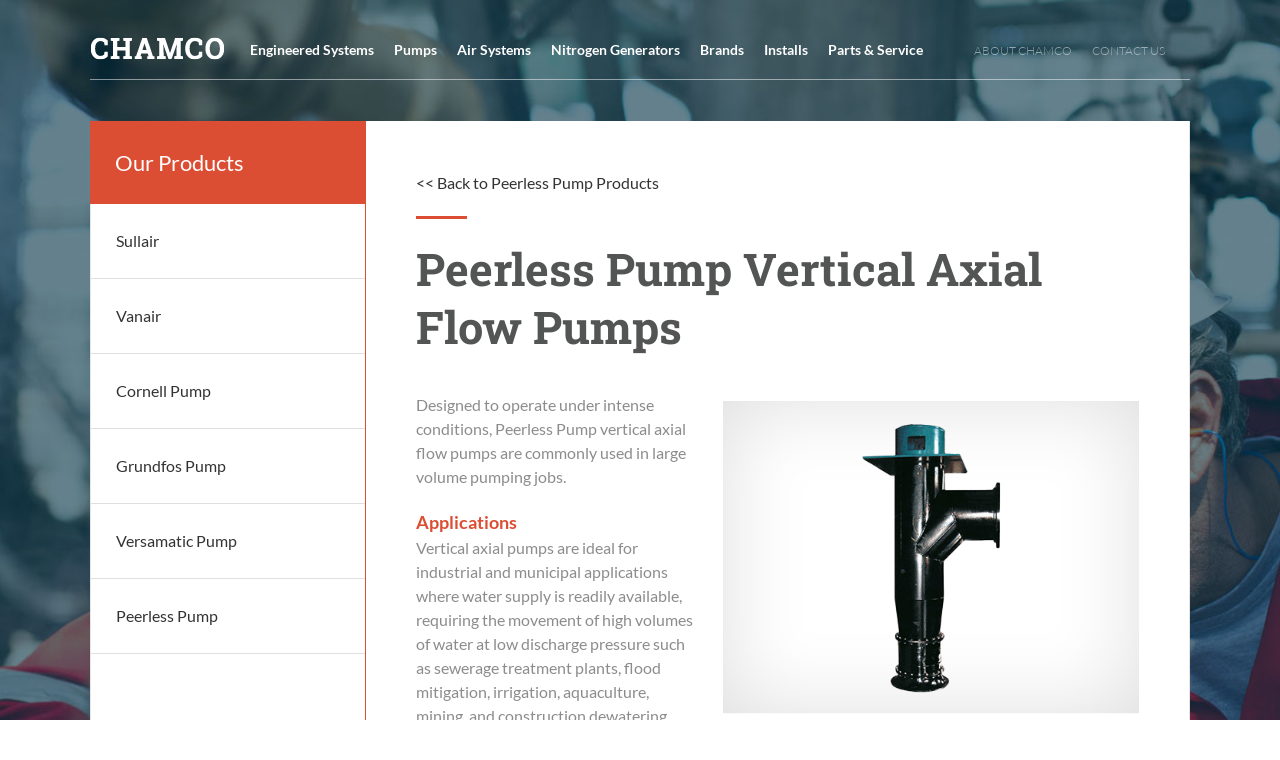

--- FILE ---
content_type: text/html; charset=UTF-8
request_url: https://www.chamco.com/products/peerless-pump/vertical-axial-flow-pump/
body_size: 29689
content:
<!DOCTYPE html>
<html class="avada-html-layout-wide avada-html-header-position-top avada-is-100-percent-template avada-header-color-not-opaque" lang="en-US" prefix="og: http://ogp.me/ns# fb: http://ogp.me/ns/fb#">
<head>
	<meta http-equiv="X-UA-Compatible" content="IE=edge" />
	<meta http-equiv="Content-Type" content="text/html; charset=utf-8"/>
	<meta name="viewport" content="width=device-width, initial-scale=1" />
	<style id="awlb-live-editor">.fusion-builder-live .fusion-builder-live-toolbar .fusion-toolbar-nav > li.fusion-branding .fusion-builder-logo-wrapper .fusiona-avada-logo {background: url( https://www.chamco.com/wp-content/uploads/2019/06/logo-white@150x130.png ) no-repeat center !important;
				background-size: contain !important;
				width: 30px;
				height: 30px;}.fusion-builder-live .fusion-builder-live-toolbar .fusion-toolbar-nav > li.fusion-branding .fusion-builder-logo-wrapper .fusiona-avada-logo:before {
					display: none;
				}</style><meta name='robots' content='index, follow, max-image-preview:large, max-snippet:-1, max-video-preview:-1' />
	<style>img:is([sizes="auto" i], [sizes^="auto," i]) { contain-intrinsic-size: 3000px 1500px }</style>
	
	<!-- This site is optimized with the Yoast SEO plugin v26.4 - https://yoast.com/wordpress/plugins/seo/ -->
	<title>Peerless Pump Vertical Axial Flow Pump - Industrial Solutions - Chamco</title>
<style id="rocket-critical-css">.exp_floatdiv_content_pro{position:fixed;z-index:100;background-repeat:no-repeat;background-position:center center;background-size:100% 100%}.exp_floatdiv_content_padding_pro{padding:10px;background-repeat:no-repeat;background-position:center center;background-size:100% 100%;box-shadow:0 5px 9px rgba(0,0,0,0.2)}@media only screen and (min-width:769px){.psfd_width_210px{width:210px}}@media only screen and (min-width:481px) and (max-width:768px){.psfd_width_210px{width:210px}}@media only screen and (max-width:480px){.psfd_width_210px{width:70%;max-width:210px}}:root{--button_padding:11px 23px}[class*=" awb-icon-"]{font-family:awb-icons!important;speak:never;font-style:normal;font-weight:400;font-variant:normal;text-transform:none;line-height:1;-webkit-font-smoothing:antialiased;-moz-osx-font-smoothing:grayscale}.awb-icon-bars:before{content:"\f0c9"}*{box-sizing:border-box}body{margin:0;min-width:320px;-webkit-text-size-adjust:100%;overflow-x:hidden;overflow-y:scroll;color:var(--body_typography-color);font-size:var(--body_typography-font-size,16px);font-family:var(--body_typography-font-family,inherit)}#boxed-wrapper{overflow-x:hidden;overflow-x:clip}#wrapper{overflow:visible}img{border-style:none;vertical-align:top;max-width:100%;height:auto}a{text-decoration:none}#main{padding:55px 10px 45px;clear:both}#content{width:71.1702128%;float:left;min-height:1px}.post{margin-bottom:65px}.post-content p{margin:0 0 20px}.product-buttons a{line-height:1.5}.layout-wide-mode #wrapper{width:100%;max-width:none}#sliders-container{position:relative}.fusion-row{margin:0 auto}.fusion-row:after,.fusion-row:before{content:" ";display:table}.fusion-row:after{clear:both}iframe{border:none}.screen-reader-text{border:0;clip:rect(1px,1px,1px,1px);clip-path:inset(50%);height:1px;margin:-1px;overflow:hidden;padding:0;position:absolute!important;width:1px;word-wrap:normal!important}.fusion-inline-sep{padding:0 5px}.post-content p{margin-top:0;margin-bottom:20px}.rich-snippet-hidden{display:none}.fusion-page-load-link{display:none}.fusion-meta-info{clear:both;overflow:hidden;margin-top:20px;padding:5px 0;border-top:1px solid #e7e6e6;border-bottom:1px solid #e7e6e6}html:not(.avada-html-layout-boxed):not(.avada-html-layout-framed),html:not(.avada-html-layout-boxed):not(.avada-html-layout-framed) body{background-color:var(--bg_color);background-blend-mode:var(--bg-color-overlay)}body{background-image:var(--bg_image);background-repeat:var(--bg_repeat)}#main,.layout-wide-mode #main,.layout-wide-mode #wrapper,body,html{background-color:var(--content_bg_color)}#main{background-image:var(--content_bg_image);background-repeat:var(--content_bg_repeat)}.fusion-meta-info{font-size:var(--meta_font_size)}#toTop{background-color:var(--totop_background);border-radius:4px 4px 0 0;bottom:0;height:35px;position:fixed;text-align:center;width:48px;opacity:0;z-index:100000;line-height:1}#toTop:before{line-height:35px;content:"\f106";-webkit-font-smoothing:antialiased;font-family:awb-icons;font-size:22px;color:var(--totop_icon_color)}.to-top-container #toTop{border-radius:var(--totop_border_radius) var(--totop_border_radius) 0 0}.to-top-right #toTop{right:75px}.fusion-header-wrapper{position:relative;z-index:10011}.fusion-header-sticky-height{display:none}.fusion-header{padding-left:30px;padding-right:30px;backface-visibility:hidden}.fusion-logo{display:block;float:left;max-width:100%}.fusion-logo:after,.fusion-logo:before{content:" ";display:table}.fusion-logo:after{clear:both}.fusion-logo a{display:block;max-width:100%}.fusion-logo img{width:auto}.fusion-main-menu{float:right;position:relative;z-index:200;overflow:hidden}.fusion-main-menu>ul>li{padding-right:45px}.fusion-main-menu>ul>li:last-child{padding-right:0}.fusion-main-menu>ul>li>a{display:flex;align-items:center;line-height:1;-webkit-font-smoothing:subpixel-antialiased}.fusion-main-menu ul{list-style:none;margin:0;padding:0}.fusion-main-menu ul a{display:block;box-sizing:content-box}.fusion-main-menu li{float:left;margin:0;padding:0;position:relative}.fusion-main-menu .fusion-dropdown-menu{overflow:hidden}.fusion-main-menu .sub-menu{position:absolute;left:0;visibility:hidden;opacity:0;z-index:1}.fusion-main-menu .sub-menu li{float:none;margin:0;padding:0}.fusion-main-menu .sub-menu a{border:0;padding:7px 20px;line-height:19px;text-indent:0;height:auto}.fusion-megamenu-icon{display:inline-block;width:26px}.fusion-sticky-logo-1.fusion-header-v1 .fusion-sticky-logo{display:none}.fusion-mobile-nav-holder{display:none;clear:both;color:#333}.fusion-mobile-nav-holder .fusion-megamenu-icon{display:none}.fusion-mobile-nav-holder .menu-text{-webkit-font-smoothing:auto}.fusion-mobile-nav-holder ul{list-style:none;margin:0;padding:0}.fusion-mobile-nav-holder>ul{display:none;list-style:none;margin:0;padding:0;border-left:1px solid transparent;border-right:1px solid transparent;border-bottom:1px solid transparent}.fusion-mobile-menu-text-align-left .fusion-mobile-nav-item a{justify-content:left;padding-left:12px}.fusion-mobile-menu-design-modern .fusion-mobile-menu-text-align-left .fusion-mobile-nav-item a{padding-left:30px}.fusion-mobile-menu-text-align-left .fusion-open-submenu{right:0}.fusion-mobile-menu-design-modern .fusion-mobile-menu-text-align-left .fusion-open-submenu{padding-right:35px}.fusion-mobile-menu-text-align-left li.fusion-mobile-nav-item li a{padding-left:21px}.fusion-mobile-menu-design-modern .fusion-mobile-menu-text-align-left li.fusion-mobile-nav-item li a{padding-left:39px}.fusion-mobile-menu-text-align-left li.fusion-mobile-nav-item li a:before{content:"-";margin-right:2px}.fusion-mobile-menu-design-modern .fusion-mobile-nav-holder>ul{border:none;border-top:1px solid transparent}.fusion-mobile-menu-design-modern .fusion-header>.fusion-row{position:relative}.fusion-mobile-nav-item{position:relative;font-size:12px;line-height:normal}.fusion-mobile-nav-item a{color:#333;padding:0 12px;font-size:12px;display:flex;align-items:center;border-bottom:1px solid transparent}.fusion-mobile-menu-icons{display:none;position:relative;top:0;right:0;vertical-align:middle;text-align:right}.fusion-mobile-menu-icons a{float:right;font-size:21px;margin-left:20px}.fusion-open-submenu{display:block;z-index:1;position:absolute;top:0;-webkit-appearance:none;-moz-appearance:none;outline:0;background:0 0;min-width:50px;border:none;line-height:15px;font-size:13px;text-align:center}.fusion-open-submenu:before{display:block;margin:0;content:"\e61f";font-family:awb-icons}body:not(.fusion-header-layout-v6) .fusion-header{-webkit-transform:translate3d(0,0,0);-moz-transform:none}body:not(.fusion-header-layout-v6).fusion-top-header .fusion-main-menu>ul>li>a.fusion-bar-highlight{box-sizing:border-box}.fusion-top-header.menu-text-align-center .fusion-main-menu>ul>li>a{justify-content:center}.fusion-header-wrapper .fusion-row{padding-left:var(--header_padding-left);padding-right:var(--header_padding-right)}.fusion-header .fusion-row{padding-top:var(--header_padding-top);padding-bottom:var(--header_padding-bottom)}.fusion-top-header .fusion-header{background-color:var(--header_bg_color)}.fusion-header-wrapper .fusion-row{max-width:var(--site_width)}html:not(.avada-has-site-width-percent) #main{padding-left:30px;padding-right:30px}.fusion-header .fusion-logo{margin:var(--logo_margin-top) var(--logo_margin-right) var(--logo_margin-bottom) var(--logo_margin-left)}.fusion-main-menu>ul>li{padding-right:var(--nav_padding)}.fusion-main-menu>ul>li>a{border-color:transparent}.fusion-main-menu .sub-menu{font-family:var(--body_typography-font-family);font-weight:var(--body_typography-font-weight);width:var(--dropdown_menu_width);background-color:var(--menu_sub_bg_color)}.fusion-main-menu .sub-menu li a{font-family:var(--body_typography-font-family);font-weight:var(--body_typography-font-weight);padding-top:var(--mainmenu_dropdown_vertical_padding);padding-bottom:var(--mainmenu_dropdown_vertical_padding);color:var(--menu_sub_color);font-size:var(--nav_dropdown_font_size)}.fusion-main-menu .fusion-dropdown-menu .sub-menu li a{font-family:var(--body_typography-font-family);font-weight:var(--body_typography-font-weight);padding-top:var(--mainmenu_dropdown_vertical_padding);padding-bottom:var(--mainmenu_dropdown_vertical_padding);border-bottom-color:var(--menu_sub_sep_color);color:var(--menu_sub_color);font-size:var(--nav_dropdown_font_size)}body:not(.fusion-header-layout-v6) .fusion-main-menu>ul>li>a{height:var(--nav_height)}.avada-menu-highlight-style-bar .fusion-main-menu .sub-menu{border-top:var(--dropdown_menu_top_border_size) solid var(--menu_hover_first_color)}.avada-menu-highlight-style-bar:not(.fusion-header-layout-v6) .fusion-main-menu>ul>li>a{border-top-width:var(--nav_highlight_border);border-top-style:solid}.avada-has-megamenu-shadow .fusion-main-menu .sub-menu{box-shadow:1px 1px 30px rgba(0,0,0,.06)}.avada-has-mainmenu-dropdown-divider .fusion-main-menu .fusion-dropdown-menu .sub-menu li a{border-bottom-width:1px;border-bottom-style:solid}.fusion-main-menu>ul>li>a{font-family:var(--nav_typography-font-family);font-weight:var(--nav_typography-font-weight);font-size:var(--nav_typography-font-size);letter-spacing:var(--nav_typography-letter-spacing);text-transform:var(--nav_typography-text-transform);font-style:var(--nav_typography-font-style,normal)}.fusion-main-menu>ul>li>a{color:var(--nav_typography-color)}.fusion-mobile-menu-icons{margin-top:var(--mobile_menu_icons_top_margin)}.fusion-mobile-menu-icons a{color:var(--mobile_menu_toggle_color)}.fusion-mobile-menu-icons a:after,.fusion-mobile-menu-icons a:before{color:var(--mobile_menu_toggle_color)}body:not(.mobile-menu-design-flyout) .fusion-mobile-nav-item a{height:var(--mobile_menu_nav_height);background-color:var(--mobile_menu_background_color);border-color:var(--mobile_menu_border_color)}.fusion-open-submenu{height:var(--mobile_menu_nav_height);line-height:var(--mobile_menu_nav_height);font-size:var(--mobile_menu_typography-font-size-open-submenu)}.fusion-mobile-nav-holder>ul{border-color:var(--mobile_menu_border_color)}.fusion-mobile-nav-holder>ul li a{font-family:var(--mobile_menu_typography-font-family);font-weight:var(--mobile_menu_typography-font-weight);font-style:var(--mobile_menu_typography-font-style,normal)}.fusion-mobile-nav-holder>ul>li.fusion-mobile-nav-item>a{font-size:var(--mobile_menu_typography-font-size);letter-spacing:var(--mobile_menu_typography-letter-spacing);text-transform:var(--mobile_menu_typography-text-transform)}.fusion-mobile-menu-design-modern .fusion-mobile-nav-holder>ul{border-color:var(--mobile_menu_border_color)}.fusion-mobile-nav-item .fusion-open-submenu{color:var(--mobile_menu_typography-color)}.fusion-mobile-nav-item a{color:var(--mobile_menu_typography-color);font-size:var(--mobile_menu_typography-font-size);line-height:var(--mobile_menu_typography-line-height);letter-spacing:var(--mobile_menu_typography-letter-spacing);text-transform:var(--mobile_menu_typography-text-transform)}.fusion-mobile-nav-item a:before{color:var(--mobile_menu_typography-color)}:root{--adminbar-height:0px}#main .fusion-row{max-width:var(--site_width)}html:not(.avada-has-site-width-percent) #main{padding-left:30px;padding-right:30px}html:not(.avada-has-site-width-percent) #main.width-100{padding-left:var(--hundredp_padding-fallback_to_zero);padding-right:var(--hundredp_padding-fallback_to_zero)}.width-100 .fusion-fullwidth,.width-100 .nonhundred-percent-fullwidth{margin-left:var(--hundredp_padding-hundred_percent_negative_margin);margin-right:var(--hundredp_padding-hundred_percent_negative_margin)}#main{padding-left:30px;padding-right:30px;padding-top:var(--main_padding-top);padding-bottom:var(--main_padding-bottom)}#main.width-100{padding-left:var(--hundredp_padding-fallback_to_zero);padding-right:var(--hundredp_padding-fallback_to_zero)}html.avada-is-100-percent-template #main{padding-left:0;padding-right:0}html.avada-is-100-percent-template #main.width-100{padding-left:var(--hundredp_padding-fallback_to_zero);padding-right:var(--hundredp_padding-fallback_to_zero)}.layout-wide-mode #wrapper{width:100%;max-width:none}.fusion-content-widget-area .widget{margin-bottom:45px;position:relative}.fusion-content-widget-area .widget ul{list-style:none;margin:0;padding:0}.fusion-content-widget-area .widget li{margin:0;padding:0;display:block}.fusion-content-widget-area .widget li a{display:inline}.fusion-content-widget-area .widget li a{color:#838383}.fusion-widget-area .widget_nav_menu li a:before{position:absolute;font-family:awb-icons;content:"\f105";margin-left:-12px}.fusion-widget-area .widget_nav_menu li{display:block;padding:10px 10px 10px 12px;border-bottom:1px solid #e7e6e6;position:relative}.fusion-widget-area .widget_nav_menu>div>ul>li:first-child{padding-top:0}.fusion-content-widget-area .widget li a{color:var(--link_color)}.fusion-main-menu .sub-menu,.fusion-main-menu .sub-menu li a,body{font-family:var(--body_typography-font-family);font-weight:var(--body_typography-font-weight);letter-spacing:var(--body_typography-letter-spacing);font-style:var(--body_typography-font-style,normal)}body{font-size:var(--body_typography-font-size)}.fusion-main-menu .sub-menu,.fusion-main-menu .sub-menu li a,body{line-height:var(--body_typography-line-height)}.post .post-content,body{color:var(--body_typography-color)}body a,body a:after,body a:before{color:var(--link_color)}.post-content h1,h1{font-family:var(--h1_typography-font-family);font-weight:var(--h1_typography-font-weight);line-height:var(--h1_typography-line-height);letter-spacing:var(--h1_typography-letter-spacing);text-transform:var(--h1_typography-text-transform);font-style:var(--h1_typography-font-style,normal)}.post-content h1,h1{font-size:var(--h1_typography-font-size)}.post-content h1,h1{color:var(--h1_typography-color)}h1{margin-top:var(--h1_typography-margin-top);margin-bottom:var(--h1_typography-margin-bottom)}.fusion-content-widget-area .widget li a,.fusion-content-widget-area .widget li a:before,.fusion-content-widget-area .widget_nav_menu li,.post .fusion-meta-info{border-color:var(--sep_color)}:root{--awb-color1:rgba(255,255,255,1);--awb-color1-h:0;--awb-color1-s:0%;--awb-color1-l:100%;--awb-color1-a:100%;--awb-color2:rgba(246,246,246,1);--awb-color2-h:0;--awb-color2-s:0%;--awb-color2-l:96%;--awb-color2-a:100%;--awb-color3:rgba(229,229,229,1);--awb-color3-h:0;--awb-color3-s:0%;--awb-color3-l:90%;--awb-color3-a:100%;--awb-color4:rgba(160,206,78,1);--awb-color4-h:82;--awb-color4-s:57%;--awb-color4-l:56%;--awb-color4-a:100%;--awb-color5:rgba(140,140,140,1);--awb-color5-h:0;--awb-color5-s:0%;--awb-color5-l:55%;--awb-color5-a:100%;--awb-color6:rgba(220,78,51,1);--awb-color6-h:10;--awb-color6-s:71%;--awb-color6-l:53%;--awb-color6-a:100%;--awb-color7:rgba(83,84,84,1);--awb-color7-h:180;--awb-color7-s:1%;--awb-color7-l:33%;--awb-color7-a:100%;--awb-color8:rgba(51,51,51,1);--awb-color8-h:0;--awb-color8-s:0%;--awb-color8-l:20%;--awb-color8-a:100%;--awb-custom10:rgba(3,47,67,1);--awb-custom10-h:199;--awb-custom10-s:91%;--awb-custom10-l:14%;--awb-custom10-a:100%;--awb-custom11:rgba(116,116,116,1);--awb-custom11-h:0;--awb-custom11-s:0%;--awb-custom11-l:45%;--awb-custom11-a:100%;--awb-custom12:rgba(224,222,222,1);--awb-custom12-h:0;--awb-custom12-s:3%;--awb-custom12-l:87%;--awb-custom12-a:100%;--awb-custom13:rgba(0,0,0,1);--awb-custom13-h:0;--awb-custom13-s:0%;--awb-custom13-l:0%;--awb-custom13-a:100%;--awb-custom14:rgba(235,234,234,1);--awb-custom14-h:0;--awb-custom14-s:2%;--awb-custom14-l:92%;--awb-custom14-a:100%;--awb-custom15:rgba(75,75,75,1);--awb-custom15-h:0;--awb-custom15-s:0%;--awb-custom15-l:29%;--awb-custom15-a:100%;--awb-custom16:rgba(247,88,58,1);--awb-custom16-h:10;--awb-custom16-s:92%;--awb-custom16-l:60%;--awb-custom16-a:100%;--awb-custom17:rgba(55,55,55,1);--awb-custom17-h:0;--awb-custom17-s:0%;--awb-custom17-l:22%;--awb-custom17-a:100%;--awb-custom18:rgba(7,101,144,1);--awb-custom18-h:199;--awb-custom18-s:91%;--awb-custom18-l:30%;--awb-custom18-a:100%;--awb-custom19:rgba(235,234,234,0.8);--awb-custom19-h:0;--awb-custom19-s:2%;--awb-custom19-l:92%;--awb-custom19-a:80%;--awb-typography1-font-family:Inter, Arial, Helvetica, sans-serif;--awb-typography1-font-size:46px;--awb-typography1-font-weight:600;--awb-typography1-font-style:normal;--awb-typography1-line-height:1.2;--awb-typography1-letter-spacing:-0.015em;--awb-typography1-text-transform:none;--awb-typography2-font-family:Inter, Arial, Helvetica, sans-serif;--awb-typography2-font-size:24px;--awb-typography2-font-weight:600;--awb-typography2-font-style:normal;--awb-typography2-line-height:1.1;--awb-typography2-letter-spacing:0px;--awb-typography2-text-transform:none;--awb-typography3-font-family:Inter, Arial, Helvetica, sans-serif;--awb-typography3-font-size:16px;--awb-typography3-font-weight:500;--awb-typography3-font-style:normal;--awb-typography3-line-height:1.2;--awb-typography3-letter-spacing:0.015em;--awb-typography3-text-transform:none;--awb-typography4-font-family:Inter, Arial, Helvetica, sans-serif;--awb-typography4-font-size:16px;--awb-typography4-font-weight:400;--awb-typography4-font-style:normal;--awb-typography4-line-height:1.72;--awb-typography4-letter-spacing:0.015em;--awb-typography4-text-transform:none;--awb-typography5-font-family:Inter, Arial, Helvetica, sans-serif;--awb-typography5-font-size:13px;--awb-typography5-font-weight:400;--awb-typography5-font-style:normal;--awb-typography5-line-height:1.72;--awb-typography5-letter-spacing:0.015em;--awb-typography5-text-transform:none;--site_width:1100px;--site_width-int:1100;--margin_offset-top:0px;--margin_offset-bottom:0px;--margin_offset-top-no-percent:0px;--margin_offset-bottom-no-percent:0px;--main_padding-top:55px;--main_padding-top-or-55px:55px;--main_padding-bottom:40px;--hundredp_padding:0px;--hundredp_padding-fallback_to_zero:0px;--hundredp_padding-fallback_to_zero_px:0px;--hundredp_padding-hundred_percent_negative_margin:-0px;--sidebar_width:23%;--sidebar_gutter:80px;--sidebar_2_1_width:21%;--sidebar_2_2_width:21%;--dual_sidebar_gutter:40px;--grid_main_break_point:1000;--side_header_break_point:800;--content_break_point:800;--typography_sensitivity:0;--typography_factor:1.5;--primary_color:#dc4e33;--primary_color-85a:rgba(220,78,51,0.85);--primary_color-7a:rgba(220,78,51,0.7);--primary_color-5a:rgba(220,78,51,0.5);--primary_color-35a:rgba(220,78,51,0.35);--primary_color-2a:rgba(220,78,51,0.2);--header_bg_repeat:no-repeat;--side_header_width:280px;--side_header_width-int:280;--header_padding-top:20px;--header_padding-bottom:0px;--header_padding-left:0px;--header_padding-right:0px;--menu_highlight_background:#db4e33;--menu_arrow_size-width:23px;--menu_arrow_size-height:12px;--nav_highlight_border:0px;--nav_padding:0px;--nav_padding-no-zero:0px;--dropdown_menu_top_border_size:3px;--dropdown_menu_width:285px;--mainmenu_dropdown_vertical_padding:15px;--menu_sub_bg_color:#db4e33;--menu_bg_hover_color:#e7563b;--menu_sub_sep_color:#e66047;--menu_h45_bg_color:#ffffff;--nav_typography-font-family:Lato;--nav_typography-font-weight:700;--nav_typography-font-size:14px;--nav_typography-letter-spacing:0px;--nav_typography-color:#ffffff;--nav_typography-color-65a:rgba(255,255,255,0.65);--nav_typography-color-35a:rgba(255,255,255,0.35);--menu_hover_first_color:#ffffff;--menu_hover_first_color-65a:rgba(255,255,255,0.65);--menu_sub_color:#ffffff;--nav_dropdown_font_size:12px;--flyout_menu_icon_font_size:20px;--flyout_menu_icon_font_size_px:20px;--snav_font_size:12px;--sec_menu_lh:44px;--header_top_menu_sub_color:#747474;--mobile_menu_icons_top_margin:0px;--mobile_menu_nav_height:35px;--mobile_header_bg_color:rgb(220,78,51);--mobile_menu_background_color:#dc4e33;--mobile_menu_hover_color:#f7583a;--mobile_menu_border_color:#dc4e33;--mobile_menu_toggle_color:#ffffff;--mobile_menu_typography-font-family:Lato;--mobile_menu_typography-font-size:12px;--mobile_menu_typography-font-weight:400;--mobile_menu_typography-line-height:35px;--mobile_menu_typography-letter-spacing:0px;--mobile_menu_typography-color:#ffffff;--mobile_menu_typography-font-size-30-or-24px:24px;--mobile_menu_typography-font-size-open-submenu:var(--mobile_menu_typography-font-size, 13px);--mobile_menu_font_hover_color:#ffffff;--menu_icon_size:14px;--logo_alignment:left;--logo_background_color:#a0ce4e;--slidingbar_width:300px;--slidingbar_width-percent_to_vw:300px;--slidingbar_content_padding-top:35px;--slidingbar_content_padding-bottom:35px;--slidingbar_content_padding-left:30px;--slidingbar_content_padding-right:30px;--slidingbar_bg_color:#363839;--slidingbar_divider_color:#282a2b;--slidingbar_link_color:#bfbfbf;--slidingbar_link_color_hover:#a0ce4e;--footer_divider_color:#f3f6f8;--footer_headings_typography-font-family:Lato;--footer_headings_typography-font-size:13px;--footer_headings_typography-font-weight:700;--footer_headings_typography-line-height:1.5;--footer_headings_typography-letter-spacing:0px;--footer_headings_typography-color:#4b4b4b;--footer_text_color:#4b4b4b;--sidebar_bg_color:rgba(255,255,255,0);--bg_image:none;--bg_repeat:no-repeat;--bg_color:#ffffff;--bg-color-overlay:normal;--bg_pattern:url("//www.chamco.com/wp-content/themes/Avada/assets/images/patterns/pattern1.png");--content_bg_color:#ffffff;--content_bg_image:none;--content_bg_repeat:no-repeat;--body_typography-font-family:Lato;--body_typography-font-size:16px;--base-font-size:16;--body_typography-font-weight:400;--body_typography-line-height:1.5;--body_typography-letter-spacing:0px;--body_typography-color:#8c8c8c;--link_color:#333333;--link_color-8a:rgba(51,51,51,0.8);--link_hover_color:#dc4e33;--link_hover_color-85a:rgba(220,78,51,0.85);--link_hover_color-7a:rgba(220,78,51,0.7);--link_hover_color-5a:rgba(220,78,51,0.5);--link_hover_color-35a:rgba(220,78,51,0.35);--link_hover_color-2a:rgba(220,78,51,0.2);--awb-link_decoration_line:none;--awb-link_decoration_style:solid;--awb-link_decoration_thickness:1px;--awb-link_decoration_underline_offset:auto;--awb-link_decoration_line_hover:none;--awb-link_decoration_style_hover:solid;--awb-link_decoration_thickness_hover:1px;--awb-link_decoration_underline_offset_hover:auto;--h1_typography-font-family:"Roboto Slab";--h1_typography-font-weight:700;--h1_typography-line-height:1.3;--h1_typography-letter-spacing:0px;--h1_typography-font-size:65px;--h1_typography-color:#ffffff;--h1_typography-margin-top:0px;--h1_typography-margin-bottom:0px;--h2_typography-font-family:Lato;--h2_typography-font-weight:300;--h2_typography-line-height:1.5;--h2_typography-letter-spacing:0px;--h2_typography-font-size:20px;--h2_typography-color:#ffffff;--h2_typography-margin-top:0em;--h2_typography-margin-bottom:0px;--h3_typography-font-family:Lato;--h3_typography-font-weight:700;--h3_typography-line-height:1.5;--h3_typography-letter-spacing:0px;--h3_typography-font-size:18px;--h3_typography-color:#dc4e33;--h3_typography-margin-top:0px;--h3_typography-margin-bottom:0px;--h4_typography-font-family:"Roboto Slab";--h4_typography-font-weight:700;--h4_typography-line-height:1.5;--h4_typography-letter-spacing:0px;--h4_typography-font-size:30px;--h4_typography-color:#535454;--h4_typography-margin-top:0px;--h4_typography-margin-bottom:0px;--h5_typography-font-family:"Roboto Slab";--h5_typography-font-weight:700;--h5_typography-line-height:1.2;--h5_typography-letter-spacing:0px;--h5_typography-font-size:45px;--h5_typography-color:#535454;--h5_typography-margin-top:0px;--h5_typography-margin-bottom:0px;--h6_typography-font-family:"Roboto Slab";--h6_typography-font-weight:400;--h6_typography-line-height:1.2;--h6_typography-letter-spacing:0px;--h6_typography-font-size:24px;--h6_typography-color:#535454;--h6_typography-margin-top:0;--h6_typography-margin-bottom:0;--post_title_typography-font-family:Lato;--post_title_typography-font-weight:300;--post_title_typography-line-height:27px;--post_title_typography-letter-spacing:0px;--post_title_typography-font-size:18px;--post_title_typography-color:#ffffff;--post_titles_extras_typography-font-family:Lato;--post_titles_extras_typography-font-weight:700;--post_titles_extras_typography-line-height:1.5;--post_titles_extras_typography-letter-spacing:0px;--post_titles_extras_typography-font-size:18px;--post_titles_extras_typography-color:#dc4e33;--blog_archive_grid_column_spacing:40px;--dates_box_color:#eef0f2;--meta_font_size:12px;--portfolio_archive_column_spacing:20px;--portfolio_meta_font_size:30px;--social_bg_color:#f6f6f6;--social_sharing_padding-top:0px;--social_sharing_padding-right:20px;--social_sharing_padding-bottom:0px;--social_sharing_padding-left:20px;--sharing_social_links_icon_color:#bebdbd;--sharing_social_links_box_color:#e8e8e8;--sharing_social_links_boxed_padding:8px;--slider_nav_box_dimensions-width:30px;--slider_nav_box_dimensions-height:30px;--slider_arrow_size:14px;--es_caption_font_size:20px;--form_input_height:29px;--form_input_height-main-menu-search-width:250px;--form_text_size:13px;--form_bg_color:#ffffff;--form_text_color:#aaa9a9;--form_text_color-35a:rgba(170,169,169,0.35);--form_border_width-top:1px;--form_border_width-bottom:1px;--form_border_width-left:1px;--form_border_width-right:1px;--form_border_color:#d2d2d2;--form_focus_border_color:#d2d2d2;--form_focus_border_color-5a:rgba(210,210,210,0.5);--form_border_radius:0px;--live_search_results_height:250px;--privacy_bg_color:rgba(0,0,0,0.1);--privacy_color:rgba(0,0,0,0.3);--privacy_bar_padding-top:15px;--privacy_bar_padding-bottom:15px;--privacy_bar_padding-left:30px;--privacy_bar_padding-right:30px;--privacy_bar_bg_color:#363839;--privacy_bar_font_size:13px;--privacy_bar_color:#8c8989;--privacy_bar_link_color:#bfbfbf;--privacy_bar_link_hover_color:#a0ce4e;--privacy_bar_headings_color:#dddddd;--scrollbar_background:var(--awb-color2);--scrollbar_handle:var(--awb-color4);--related_posts_columns:5;--related_posts_column_spacing:44px;--image_rollover_icon_size:15px;--image_rollover_text_color:#333333;--pagination_width_height:30px;--pagination_box_padding-width:6px;--pagination_box_padding-height:2px;--pagination_border_width:1px;--pagination_border_radius:0px;--pagination_font_size:12px;--timeline_bg_color:rgba(255,255,255,0);--timeline_bg_color-not-transparent:rgba(255,255,255,1);--timeline_color:rgba(255,255,255,0);--grid_separator_color:#e0dede;--carousel_nav_color:rgba(0,0,0,0.6);--carousel_hover_color:rgba(0,0,0,0.7);--info_bg_color:#ffffff;--info_accent_color:rgba(128,128,128,1);--danger_bg_color:#f2dede;--danger_accent_color:rgba(166,66,66,1);--success_bg_color:#dff0d8;--success_accent_color:rgba(92,163,64,1);--warning_bg_color:#fcf8e3;--warning_accent_color:rgba(217,185,23,1);--alert_border_size:1px;--button_padding-top:11px;--button_padding-bottom:11px;--button_padding-left:23px;--button_padding-right:23px;--button_typography-font-family:Lato;--button_typography-font-weight:700;--button_typography-letter-spacing:0px;--button_font_size:13px;--button_line_height:16px;--button_text_transform:uppercase;--button_gradient_top_color:#032f43;--button_gradient_bottom_color:#032f43;--button_gradient_top_color_hover:#076590;--button_gradient_bottom_color_hover:#076590;--button_gradient_start:0%;--button_gradient_end:100%;--button_gradient_angle:180deg;--button_radial_direction:center center;--button_accent_color:#ffffff;--button_accent_hover_color:#ffffff;--button_bevel_color:#076590;--button_box_shadow:none;--button_bevel_color_hover:#076590;--button_border_width-top:0px;--button_border_width-right:0px;--button_border_width-bottom:0px;--button_border_width-left:0px;--button_border_color:#ffffff;--button_border_hover_color:#ffffff;--chart_bg_color:rgba(255,255,255,0);--checklist_icons_color:#ffffff;--checklist_circle_color:#a0ce4e;--checklist_text_color:#8c8c8c;--checklist_item_size:14px;--checklist_item_padding-top:0.35em;--checklist_item_padding-bottom:0.35em;--checklist_item_padding-left:0;--checklist_item_padding-right:0;--checklist_divider_color:#e0dede;--checklist_odd_row_bgcolor:rgba(255,255,255,0);--checklist_even_row_bgcolor:rgba(255,255,255,0);--col_margin-top:0px;--col_margin-bottom:20px;--col_spacing:4%;--container_padding_default_top:0px;--container_padding_default_bottom:0px;--container_padding_default_left:0px;--container_padding_default_right:0px;--container_padding_100_top:0px;--container_padding_100_bottom:0px;--container_padding_100_left:30px;--container_padding_100_right:30px;--full_width_bg_color:rgba(255,255,255,0);--full_width_border_sizes_top:0px;--full_width_border_sizes_bottom:0px;--full_width_border_sizes_left:0px;--full_width_border_sizes_right:0px;--full_width_border_color:#eae9e9;--content_box_bg_color:rgba(255,255,255,0);--content_box_title_size:18px;--content_box_title_color:#333333;--content_box_body_color:#747474;--content_box_icon_color:#ffffff;--content_box_hover_animation_accent_color:#a0ce4e;--content_box_margin_top:0px;--content_box_margin_bottom:60px;--countdown_background_color:#a0ce4e;--countdown_counter_box_spacing:10px;--countdown_counter_box_color:#333333;--countdown_counter_padding-top:0.6em;--countdown_counter_padding-right:1.1em;--countdown_counter_padding-bottom:0.6em;--countdown_counter_padding-left:1.1em;--countdown_counter_border_size:0;--countdown_counter_border_color:#1d242d;--countdown_counter_border_radius:4px;--countdown_counter_font_size:18px;--countdown_counter_text_color:#ffffff;--countdown_label_font_size:18px;--countdown_label_color:#ffffff;--countdown_heading_font_size:18px;--countdown_heading_text_color:#ffffff;--countdown_subheading_font_size:14px;--countdown_subheading_text_color:#ffffff;--countdown_link_text_color:#ffffff;--counter_box_color:#a0ce4e;--counter_box_title_size:200;--counter_box_icon_size:500;--counter_box_body_color:#747474;--counter_box_body_size:13;--counter_box_border_color:#e0dede;--flip_boxes_flip_duration:0.4s;--flip_boxes_front_bg:#f6f6f6;--flip_boxes_front_heading:#333333;--flip_boxes_front_text:#747474;--flip_boxes_back_bg:#a0ce4e;--flip_boxes_back_heading:#eeeded;--flip_boxes_back_text:#ffffff;--flip_boxes_border_size:1px;--flip_boxes_border_color:rgba(0,0,0,0);--flip_boxes_border_radius:4px;--icon_color:#ffffff;--icon_color_hover:#ffffff;--icon_circle_color:#333333;--icon_circle_color_hover:#333333;--icon_border_size:#ffffff;--icon_border_color:#333333;--icon_border_color_hover:#333333;--icon_border_top_l_rad:50%;--icon_border_top_r_rad:50%;--icon_border_bot_r_rad:50%;--icon_border_bot_l_rad:50%;--before_after_font_size:13;--before_after_accent_color:#ffffff;--before_after_handle_color:#ffffff;--before_after_handle_bg:rgba(255,255,255,0);--before_after_border_size:0;--before_after_border_color:#e2e2e2;--before_after_border_radius:0px;--popover_heading_bg_color:#f6f6f6;--popover_content_bg_color:#ffffff;--popover_border_color:#ebebeb;--popover_text_color:#747474;--pricing_box_color:#a0ce4e;--progressbar_text_color:#ffffff;--progressbar_height:37px;--progressbar_filled_color:#a0ce4e;--progressbar_unfilled_color:#f6f6f6;--progressbar_filled_border_size:0px;--progressbar_filled_border_color:#ffffff;--sep_color:#e0dede;--tabs_bg_color:#ffffff;--tabs_inactive_color:#ebeaea;--tabs_border_color:#ebeaea;--testimonial_bg_color:#f6f6f6;--testimonial-border-width-top:0px;--testimonial-border-width-right:0px;--testimonial-border-width-bottom:0px;--testimonial-border-width-left:0px;--testimonial_text_color:#747474;--text_columns:1;--text_column_min_width:100px;--text_column_spacing:2em;--text_rule_style:none;--text_user_select:auto;--title_border_color:#e0dede;--title_margin-top:0px;--title_margin-right:0px;--title_margin-bottom:31px;--title_margin-left:0px;--title_margin_mobile-top:0px;--title_margin_mobile-right:0px;--title_margin_mobile-bottom:20px;--title_margin_mobile-left:0px;--accordion_divider_color:#e0dede;--accordion_divider_hover_color:#e0dede;--accordian_inactive_color:#333333;--accordian_active_color:#a0ce4e;--faq_accordion_divider_color:#e0dede;--faq_accordion_divider_hover_color:#e0dede;--faq_accordion_title_typography-font-family:"Roboto Slab";--faq_accordion_title_typography-font-size:30px;--faq_accordion_title_typography-font-weight:700;--faq_accordion_title_typography-color:#333333;--faq_accordian_icon_color:#ffffff;--faq_accordian_inactive_color:#333333;--faq_accordion_content_typography-font-family:Lato;--faq_accordion_content_typography-font-size:16px;--faq_accordion_content_typography-font-weight:400;--faq_accordion_content_typography-color:#8c8c8c}.fusion-header{--header_bg_color:rgba(255,255,255,0);--archive_header_bg_color:#ffffff}.fusion-header-wrapper{--header_border_color:#e5e5e5}.fusion-header-wrapper{--header_sticky_bg_color:rgba(255,255,255,0.95)}.fusion-main-menu{--header_sticky_menu_color:#373737;--header_sticky_nav_font_size:14px;--nav_height:60px;--mobile_nav_padding:25px;--menu_text_align:center;--menu_thumbnail_size-width:26px;--menu_thumbnail_size-height:14px}.fusion-main-menu{--header_sticky_nav_padding:0px}.fusion-header{--top-bar-height:calc(44px / 2)}.fusion-megamenu-icon{--menu_icon_color:#333333;--menu_icon_hover_color:#a0ce4e}.fusion-logo{--logo_margin-top:17px;--logo_margin-bottom:17px;--logo_margin-left:0px;--logo_margin-right:0px}#toTop{--totop_border_radius:4px;--totop_background:#333333;--totop_background_hover:#dc4e33;--totop_icon_color:#ffffff;--totop_icon_hover:#ffffff}body{--awb-alert-border-top-left-radius-default:0px;--awb-alert-border-top-right-radius-default:0px;--awb-alert-border-bottom-right-radius-default:0px;--awb-alert-border-bottom-left-radius-default:0px;--button-border-radius-top-left:0px;--button-border-radius-top-right:0px;--button-border-radius-bottom-right:0px;--button-border-radius-bottom-left:0px;--awb-tabs-title-border-top-left-radius-default:0px;--awb-tabs-title-border-top-right-radius-default:0px;--awb-tabs-title-border-bottom-right-radius-default:0px;--awb-tabs-title-border-bottom-left-radius-default:0px;--awb-testimonial-border-style-default:solid;--awb-testimonial-border-color-default:var(--awb-color3);--awb-testimonial-border-top-left-radius-default:0px;--awb-testimonial-border-top-right-radius-default:0px;--awb-testimonial-border-bottom-right-radius-default:0px;--awb-testimonial-border-bottom-left-radius-default:0px}@font-face{font-family:"awb-icons";src:url('//www.chamco.com/wp-content/themes/Avada/includes/lib/assets/fonts/icomoon/awb-icons.woff') format('woff'),url('//www.chamco.com/wp-content/themes/Avada/includes/lib/assets/fonts/icomoon/awb-icons.ttf') format('truetype'),url('//www.chamco.com/wp-content/themes/Avada/includes/lib/assets/fonts/icomoon/awb-icons.svg#awb-icons') format('svg');font-weight:normal;font-style:normal;font-display:swap}.fa,.fas{-moz-osx-font-smoothing:grayscale;-webkit-font-smoothing:antialiased;display:inline-block;font-style:normal;font-variant:normal;text-rendering:auto;line-height:1}@font-face{font-family:"Font Awesome 5 Free";font-style:normal;font-weight:400;src:url(//www.chamco.com/wp-content/themes/Avada/includes/lib/assets/fonts/fontawesome/webfonts/fa-regular-400.eot);src:url(//www.chamco.com/wp-content/themes/Avada/includes/lib/assets/fonts/fontawesome/webfonts/fa-regular-400.eot?#iefix) format("embedded-opentype"),url(//www.chamco.com/wp-content/themes/Avada/includes/lib/assets/fonts/fontawesome/webfonts/fa-regular-400.woff2) format("woff2"),url(//www.chamco.com/wp-content/themes/Avada/includes/lib/assets/fonts/fontawesome/webfonts/fa-regular-400.woff) format("woff"),url(//www.chamco.com/wp-content/themes/Avada/includes/lib/assets/fonts/fontawesome/webfonts/fa-regular-400.ttf) format("truetype"),url(//www.chamco.com/wp-content/themes/Avada/includes/lib/assets/fonts/fontawesome/webfonts/fa-regular-400.svg#fontawesome) format("svg");font-display:swap}@font-face{font-family:"Font Awesome 5 Free";font-style:normal;font-weight:900;src:url(//www.chamco.com/wp-content/themes/Avada/includes/lib/assets/fonts/fontawesome/webfonts/fa-solid-900.eot);src:url(//www.chamco.com/wp-content/themes/Avada/includes/lib/assets/fonts/fontawesome/webfonts/fa-solid-900.eot?#iefix) format("embedded-opentype"),url(//www.chamco.com/wp-content/themes/Avada/includes/lib/assets/fonts/fontawesome/webfonts/fa-solid-900.woff2) format("woff2"),url(//www.chamco.com/wp-content/themes/Avada/includes/lib/assets/fonts/fontawesome/webfonts/fa-solid-900.woff) format("woff"),url(//www.chamco.com/wp-content/themes/Avada/includes/lib/assets/fonts/fontawesome/webfonts/fa-solid-900.ttf) format("truetype"),url(//www.chamco.com/wp-content/themes/Avada/includes/lib/assets/fonts/fontawesome/webfonts/fa-solid-900.svg#fontawesome) format("svg");font-display:swap}.fa,.fas{font-family:"Font Awesome 5 Free";font-weight:900}.fa-angle-right:before{content:"\f105"}.fa-chevron-right:before{content:"\f054"}.fa.fa-commenting-o{font-family:"Font Awesome 5 Free";font-weight:400}.fa.fa-commenting-o:before{content:"\f4ad"}.fusion-meta-info{clear:both;overflow:hidden;margin-top:20px;padding:5px 0;border-top:1px solid #e7e6e6;border-bottom:1px solid #e7e6e6}.product-buttons{border-color:var(--timeline_color)}.avada-has-transparent-timeline_color .product-buttons{border:none}.fusion-button,.fusion-button-default{--button_margin-top:0px;--button_margin-right:0px;--button_margin-bottom:0px;--button_margin-left:0px;display:inline-flex;justify-content:center;align-items:center;position:relative;text-decoration:none;box-sizing:border-box;font-family:var(--button_typography-font-family);font-weight:var(--button_typography-font-weight);font-style:var(--button_typography-font-style,normal);letter-spacing:var(--button_typography-letter-spacing);border-width:var(--button_border_width-top,0) var(--button_border_width-right,0) var(--button_border_width-bottom,0) var(--button_border_width-left,0);border-style:solid;border-radius:var(--button-border-radius-top-left,0) var(--button-border-radius-top-right,0) var(--button-border-radius-bottom-right,0) var(--button-border-radius-bottom-left,0);text-transform:var(--button_text_transform);margin:var(--button_margin-top) var(--button_margin-right) var(--button_margin-bottom) var(--button_margin-left)}.fusion-body .fusion-button-default-size{padding-top:var(--button_padding-top,13px);padding-right:var(--button_padding-right,29px);padding-bottom:var(--button_padding-bottom,13px);padding-left:var(--button_padding-left,29px);line-height:var(--button_line_height, 1);font-size:var(--button_font_size, 14px)}.fusion-button-default{background:var(--button_gradient_top_color);color:var(--button_accent_color);border-color:var(--button_border_color)}.fusion-button-default .fusion-button-text{color:var(--button_accent_color)}.fusion-button-default:visited{color:var(--button_accent_color)}.fusion-button.button-flat{box-shadow:none!important}.fusion-button-wrapper{display:inline}.fusion-disable-outline .fusion-button{outline:0}.fusion-button-default-size{padding-top:var(--button_padding-top,13px);padding-right:var(--button_padding-right,29px);padding-bottom:var(--button_padding-bottom,13px);padding-left:var(--button_padding-left,29px);line-height:var(--button_line_height, 1);font-size:var(--button_font_size, 14px)}.fusion-image-element{--awb-aspect-ratio:1/1;--awb-object-position:50% 50%;--awb-mask-url:"";--awb-mask-size:contain;--awb-mask-position:center;--awb-mask-repeat:no-repeat;--awb-margin-top:0;--awb-margin-right:0;--awb-margin-bottom:0;--awb-margin-left:0;--awb-liftup-border-radius:0;--awb-bottom-shadow-color:rgba(0, 0, 0, 0.4);--awb-caption-margin-top:0;--awb-caption-margin-right:0;--awb-caption-margin-bottom:0;--awb-caption-margin-left:0;--awb-caption-border-color:#fff;--awb-caption-overlay-color:var(--primary_color);--awb-filter:none;--awb-filter-hover:none;--awb-max-width:100%;--awb-sticky-max-width:var(--awb-max-width);--awb-title-text-color:inherit;--awb-caption-text-color:inherit;--awb-caption-text-size:inherit;--awb-caption-text-font-family:var(--body_typography-font-family);--awb-caption-text-font-weight:var(--body_typography-font-weight);--awb-caption-text-font-style:var(--body_typography-font-style);--awb-caption-text-line-height:var(--body_typography-line-height);--awb-caption-text-letter-spacing:var(--body_typography-letter-spacing);--awb-caption-text-transform:inherit;margin-top:var(--awb-margin-top);margin-right:var(--awb-margin-right);margin-bottom:var(--awb-margin-bottom);margin-left:var(--awb-margin-left);line-height:1}.fusion-imageframe{display:inline-block;z-index:1;overflow:hidden;position:relative;vertical-align:middle;max-width:var(--awb-max-width);line-height:1;filter:var(--awb-filter)}.fusion-imageframe img{vertical-align:top;box-shadow:none!important}.imageframe-align-center{text-align:center}.fusion-sep-clear{clear:both;display:block;height:1px;font-size:0;line-height:0;width:100%;overflow:hidden}.fusion-separator{clear:both;position:relative;z-index:11}.fusion-body .fusion-separator{display:flex;align-items:center}.fusion-body .fusion-separator .fusion-separator-border{flex-grow:2;border:0 solid #e7e6e6}.fusion-body .fusion-separator,.fusion-body .fusion-separator-border{--awb-separator-pattern-url:none;--awb-sep-color:transparent;--awb-height:20px;--awb-amount:20px}.fusion-body .fusion-separator-border.sep-single{height:auto;border-top-width:1px;border-bottom-width:0}.fusion-body .fusion-separator-border.sep-solid{border-bottom-style:solid;border-top-style:solid}.fusion-social-links-footer{display:table-cell;vertical-align:middle;width:40%;text-align:right}.fusion-text{--awb-content-alignment:initial;--awb-font-size:inherit;--awb-line-height:inherit;--awb-letter-spacing:inherit;--awb-text-transform:inherit;--awb-text-color:inherit;--awb-text-font-family:inherit;--awb-text-font-style:inherit;--awb-text-font-weight:inherit;--awb-columns:var(--text_columns, auto);--awb-column-spacing:var(--text_column_spacing, normal);--awb-column-min-width:var(--text_column_min_width, auto);--awb-rule-style:var(--text_rule_style, initial);--awb-margin-top:0;--awb-margin-right:0;--awb-margin-bottom:0;--awb-margin-left:0;text-align:var(--awb-content-alignment);font-size:var(--awb-font-size);line-height:var(--awb-line-height);letter-spacing:var(--awb-letter-spacing);text-transform:var(--awb-text-transform);color:var(--awb-text-color);font-family:var(--awb-text-font-family);font-weight:var(--awb-text-font-weight);font-style:var(--awb-text-font-style);margin:var(--awb-margin-top) var(--awb-margin-right) var(--awb-margin-bottom) var(--awb-margin-left)}.awb-widget-area-element{--awb-margin-bottom:0;--awb-margin-left:0;--awb-margin-right:0;--awb-margin-top:0;--awb-background-color:transparent;--awb-padding:0;--awb-title-color:var(--h4_typography-color);--awb-title-size:var(--h4_typography-font-size);margin:var(--awb-margin-top) var(--awb-margin-right) var(--awb-margin-bottom) var(--awb-margin-left);background-color:var(--awb-background-color);padding:var(--awb-padding)}.clearfix{clear:both}.clearfix,.fusion-clearfix{clear:both}.clearfix:after,.clearfix:before,.fusion-clearfix:after,.fusion-clearfix:before{content:" ";display:table}.clearfix:after,.fusion-clearfix:after{clear:both}.fusion-builder-row{width:100%;margin:0 auto}.fusion-builder-row.fusion-builder-row-inner{max-width:100%!important}.fusion-builder-row:after{clear:both;content:" ";display:table}.fusion-fullwidth{position:relative}.fusion-fullwidth .fusion-row{position:relative;z-index:10}.fusion-column-first{clear:left}.fusion-fullwidth{--awb-background-color:var(--full_width_bg_color);--awb-background-image:none;--awb-background-position:center center;--awb-background-size:auto;--awb-background-repeat:no-repeat;--awb-background-blend-mode:none;--awb-background-size:initial;--awb-box-shadow:none;--awb-border-sizes-top:var(--full_width_border_sizes_top);--awb-border-sizes-right:var(--full_width_border_sizes_right);--awb-border-sizes-bottom:var(--full_width_border_sizes_bottom);--awb-border-sizes-left:var(--full_width_border_sizes_left);--awb-border-color:var(--full_width_border_color);--awb-border-style:solid;--awb-border-radius-top-left:0;--awb-border-radius-top-right:0;--awb-border-radius-bottom-left:0;--awb-border-radius-bottom-right:0;--awb-padding-top:var(--container_padding_default_top, 0px);--awb-padding-right:var(--container_padding_default_right, 0px);--awb-padding-bottom:var(--container_padding_default_bottom, 0px);--awb-padding-left:var(--container_padding_default_left, 0px);--awb-margin-top:0;--awb-margin-bottom:0;--awb-min-height:0;--awb-overflow:visible;--awb-z-index:auto;--awb-sticky-background-color:var(--awb-background-color);--awb-sticky-height:var(--awb-min-height);--awb-filter:none;--awb-filter-hover:none;background-color:var(--awb-background-color);background-image:var(--awb-background-image);background-position:var(--awb-background-position);background-repeat:var(--awb-background-repeat);background-blend-mode:var(--awb-background-blend-mode);background-size:var(--awb-background-size);box-shadow:var(--awb-box-shadow);border-width:var(--awb-border-sizes-top) var(--awb-border-sizes-right) var(--awb-border-sizes-bottom) var(--awb-border-sizes-left);border-color:var(--awb-border-color);border-style:var(--awb-border-style);border-radius:var(--awb-border-radius-top-left) var(--awb-border-radius-top-right) var(--awb-border-radius-bottom-right) var(--awb-border-radius-bottom-left);padding:var(--awb-padding-top) var(--awb-padding-right) var(--awb-padding-bottom) var(--awb-padding-left);margin-top:var(--awb-margin-top);margin-bottom:var(--awb-margin-bottom);min-height:var(--awb-min-height);overflow:var(--awb-overflow);z-index:var(--awb-z-index);filter:var(--awb-filter)}.width-100 .fusion-fullwidth{--awb-padding-top:var(--container_padding_100_top, 0px);--awb-padding-right:var(--container_padding_100_right, var(--hundredp_padding));--awb-padding-bottom:var(--container_padding_100_bottom, 0px);--awb-padding-left:var(--container_padding_100_left, var(--hundredp_padding))}#wrapper #main .fullwidth-box .fusion-row{padding-left:0;padding-right:0}.post-content:not(.fusion-post-content),body:not(.side-header) #wrapper{position:relative}.fusion_builder_column,.fusion_builder_column_inner{--awb-z-index:auto;--awb-z-index-hover:var(--awb-z-index);--awb-absolute-top:auto;--awb-absolute-right:auto;--awb-absolute-bottom:auto;--awb-absolute-left:auto;--awb-container-position:relative;--awb-overflow:visible;--awb-inner-bg-overflow:visible;--awb-bg-color:transparent;--awb-bg-color-hover:var(--awb-bg-color);--awb-inner-bg-color:transparent;--awb-bg-position:left top;--awb-inner-bg-position:left top;--awb-bg-image:none;--awb-inner-bg-image:none;--awb-bg-blend:none;--awb-inner-bg-blend:none;--awb-bg-repeat:no-repeat;--awb-inner-bg-repeat:no-repeat;--awb-bg-size:auto auto;--awb-inner-bg-size:auto auto;--awb-border-top:0;--awb-border-right:0;--awb-border-bottom:0;--awb-border-left:0;--awb-border-color:initial;--awb-border-color-hover:var(--awb-border-color);--awb-border-style:solid;--awb-inner-border-top:0;--awb-inner-border-right:0;--awb-inner-border-bottom:0;--awb-inner-border-left:0;--awb-inner-border-color:initial;--awb-inner-border-color-hover:var(--awb-inner-border-color);--awb-inner-border-style:solid;--awb-border-radius:0;--awb-inner-bg-border-radius:0;--awb-liftup-border-radius:0;--awb-box-shadow:none;--awb-inner-bg-box-shadow:none;--awb-padding-top:0;--awb-padding-right:0;--awb-padding-bottom:0;--awb-padding-left:0;--awb-transform:none;--awb-transform-hover:var(--awb-transform);--awb-transform-parent-hover:var(--awb-transform);--awb-transform-origin:50% 50%;--awb-filter:none;--awb-filter-hover:var(--awb-filter);--awb-filter-parent-hover:var(--awb-filter);--awb-col-width:var(--awb-width-large, 33.3333%);--awb-col-order:var(--awb-order-large, 0);--awb-margin-top-large:var(--col_margin-top, 0);--awb-margin-bottom-large:var(--col_margin-bottom, 20px);--awb-spacing-left-large:var(--col_spacing, 4%);--awb-spacing-right-large:var(--col_spacing, 4%);--awb-margin-top:var(--awb-margin-top-large);--awb-margin-bottom:var(--awb-margin-bottom-large);--awb-spacing-left:var(--awb-spacing-left-large);--awb-spacing-right:var(--awb-spacing-right-large);--awb-col-flex-grow:var(--awb-flex-grow, 0);--awb-col-flex-shrink:var(--awb-flex-shrink, 0)}.fusion-layout-column{position:var(--awb-container-position);float:left;margin-top:var(--awb-margin-top);margin-bottom:var(--awb-margin-bottom);z-index:var(--awb-z-index);top:var(--awb-absolute-top);right:var(--awb-absolute-right);bottom:var(--awb-absolute-bottom);left:var(--awb-absolute-left);filter:var(--awb-filter);width:var(--awb-col-width);order:var(--awb-col-order);flex-grow:var(--awb-col-flex-grow);flex-shrink:var(--awb-col-flex-shrink)}.fusion-layout-column .fusion-column-wrapper{background-image:var(--awb-bg-image);background-color:var(--awb-bg-color);background-position:var(--awb-bg-position);background-blend-mode:var(--awb-bg-blend);background-repeat:var(--awb-bg-repeat);background-size:var(--awb-bg-size);border-width:var(--awb-border-top) var(--awb-border-right) var(--awb-border-bottom) var(--awb-border-left);border-color:var(--awb-border-color);border-style:var(--awb-border-style);border-radius:var(--awb-border-radius);box-shadow:var(--awb-box-shadow);padding:var(--awb-padding-top) var(--awb-padding-right) var(--awb-padding-bottom) var(--awb-padding-left);overflow:var(--awb-overflow);transform:var(--awb-transform);transform-origin:var(--awb-transform-origin);min-height:1px;min-width:0;margin-left:var(--awb-spacing-left);margin-right:var(--awb-spacing-right)}.fusion-layout-column .fusion-flex-column-wrapper-legacy{--awb-spacing-left:0;--awb-spacing-right:0}.fusion-layout-column.fusion-two-fifth{--awb-col-width:40%}.fusion-layout-column.fusion-three-fifth{--awb-col-width:60%}.fusion-layout-column.fusion-one-fourth{--awb-col-width:25%}.fusion-layout-column.fusion-three-fourth{--awb-col-width:75%}.fusion-layout-column.fusion-column-last{margin-left:0;margin-right:0}@media only screen and (max-width:1024px){.fusion-fullwidth{--awb-padding-top-medium:var(--awb-padding-top);--awb-padding-right-medium:var(--awb-padding-right);--awb-padding-bottom-medium:var(--awb-padding-bottom);--awb-padding-left-medium:var(--awb-padding-left);--awb-margin-top-medium:var(--awb-margin-top);--awb-margin-bottom-medium:var(--awb-margin-bottom);--awb-min-height-medium:var(--awb-min-height);--awb-sticky-height-medium:var(--awb-min-height-medium);--awb-background-image-medium:var(--awb-background-image);--awb-background-color-medium:var(--awb-background-color);--awb-background-position-medium:var(--awb-background-position);--awb-background-repeat-medium:var(--awb-background-repeat);--awb-background-size-medium:var(--awb-background-size);--awb-background-blend-mode-medium:var(--awb-background-blend-mode);padding:var(--awb-padding-top-medium) var(--awb-padding-right-medium) var(--awb-padding-bottom-medium) var(--awb-padding-left-medium);margin-top:var(--awb-margin-top-medium);margin-bottom:var(--awb-margin-bottom-medium);min-height:var(--awb-min-height-medium);background-image:var(--awb-background-image-medium);background-color:var(--awb-background-color-medium);background-repeat:var(--awb-background-repeat-medium);background-position:var(--awb-background-position-medium);background-size:var(--awb-background-size-medium);background-blend-mode:var(--awb-background-blend-mode-medium)}}@media only screen and (max-width:640px){.fusion-fullwidth{--awb-padding-top-small:var(--awb-padding-top-medium);--awb-padding-right-small:var(--awb-padding-right-medium);--awb-padding-bottom-small:var(--awb-padding-bottom-medium);--awb-padding-left-small:var(--awb-padding-left-medium);--awb-margin-top-small:var(--awb-margin-top-medium);--awb-margin-bottom-small:var(--awb-margin-bottom-medium);--awb-min-height-small:var(--awb-min-height-medium);--awb-sticky-height-small:var(--awb-min-height-small);--awb-background-image-small:var(--awb-background-image-medium);--awb-background-color-small:var(--awb-background-color-medium);--awb-background-repeat-small:var(--awb-background-repeat-medium);--awb-background-position-small:var(--awb-background-position-medium);--awb-background-size-small:var(--awb-background-size-medium);--awb-background-blend-mode-small:var(--awb-background-blend-mode-medium);padding:var(--awb-padding-top-small) var(--awb-padding-right-small) var(--awb-padding-bottom-small) var(--awb-padding-left-small);margin-top:var(--awb-margin-top-small);margin-bottom:var(--awb-margin-bottom-small);min-height:var(--awb-min-height-small);background-image:var(--awb-background-image-small);background-color:var(--awb-background-color-small);background-repeat:var(--awb-background-repeat-small);background-position:var(--awb-background-position-small);background-size:var(--awb-background-size-small);background-blend-mode:var(--awb-background-blend-mode-small)}}@media only screen and (max-width:1024px){.fusion-image-element{--awb-margin-top-medium:var(--awb-margin-top);--awb-margin-right-medium:var(--awb-margin-right);--awb-margin-bottom-medium:var(--awb-margin-bottom);--awb-margin-left-medium:var(--awb-margin-left);margin-top:var(--awb-margin-top-medium);margin-right:var(--awb-margin-right-medium);margin-bottom:var(--awb-margin-bottom-medium);margin-left:var(--awb-margin-left-medium)}}@media only screen and (max-width:640px){.fusion-image-element{--awb-margin-top-small:var(--awb-margin-top-medium);--awb-margin-right-small:var(--awb-margin-right-medium);--awb-margin-bottom-small:var(--awb-margin-bottom-medium);--awb-margin-left-small:var(--awb-margin-left-medium);margin-top:var(--awb-margin-top-small);margin-right:var(--awb-margin-right-small);margin-bottom:var(--awb-margin-bottom-small);margin-left:var(--awb-margin-left-small)}}@media only screen and (max-width:1024px){.fusion_builder_column,.fusion_builder_column_inner{--awb-padding-top-medium:var(--awb-padding-top);--awb-padding-right-medium:var(--awb-padding-right);--awb-padding-bottom-medium:var(--awb-padding-bottom);--awb-padding-left-medium:var(--awb-padding-left);--awb-col-width:var(--awb-width-medium, var(--medium-col-default));--awb-col-order:var(--awb-order-medium, var(--awb-order-large));--awb-margin-top-medium:var(--awb-margin-top-large, var(--col_margin-top, 0));--awb-margin-bottom-medium:var(--awb-margin-bottom-large, var(--col_margin-bottom, 20px));--awb-spacing-left-medium:var(--awb-spacing-left-large, 4%);--awb-spacing-right-medium:var(--awb-spacing-right-large, 4%);--awb-col-flex-grow:var(--awb-flex-grow-medium, var(--awb-flex-grow, 0));--awb-col-flex-shrink:var(--awb-flex-shrink-medium, var(--awb-flex-shrink, 0));--awb-margin-top:var(--awb-margin-top-medium);--awb-margin-bottom:var(--awb-margin-bottom-medium);--awb-spacing-left:var(--awb-spacing-left-medium);--awb-spacing-right:var(--awb-spacing-right-medium);--awb-bg-image-medium:var(--awb-bg-image);--awb-bg-color-medium:var(--awb-bg-color);--awb-bg-color-medium-hover:var(--awb-bg-color-hover);--awb-bg-repeat-medium:var(--awb-bg-repeat);--awb-bg-position-medium:var(--awb-bg-position);--awb-bg-size-medium:var(--awb-bg-size);--awb-bg-blend-medium:var(--awb-bg-blend)}.fusion_builder_column .fusion-column-wrapper,.fusion_builder_column_inner .fusion-column-wrapper{padding:var(--awb-padding-top-medium) var(--awb-padding-right-medium) var(--awb-padding-bottom-medium) var(--awb-padding-left-medium);background-image:var(--awb-bg-image-medium);background-color:var(--awb-bg-color-medium);background-repeat:var(--awb-bg-repeat-medium);background-position:var(--awb-bg-position-medium);background-size:var(--awb-bg-size-medium);background-blend-mode:var(--awb-bg-blend-medium)}}@media only screen and (max-width:640px){.fusion_builder_column,.fusion_builder_column_inner{--awb-padding-top-small:var(--awb-padding-top-medium);--awb-padding-right-small:var(--awb-padding-right-medium);--awb-padding-bottom-small:var(--awb-padding-bottom-medium);--awb-padding-left-small:var(--awb-padding-left-medium);--awb-col-width:var(--awb-width-small, var(--small-col-default));--awb-col-order:var(--awb-order-small, var(--awb-order-medium));--awb-spacing-left-small:var(--awb-spacing-left-large, 4%);--awb-spacing-right-small:var(--awb-spacing-right-large, 4%);--awb-margin-top-small:var(--awb-margin-top-medium, var(--awb-margin-top-large, var(--col_margin-top, 0)));--awb-margin-bottom-small:var(--awb-margin-bottom-medium, var(--awb-margin-bottom-large, var(--col_margin-bottom, 20px)));--awb-spacing-left:var(--awb-spacing-left-small);--awb-spacing-right:var(--awb-spacing-right-small);--awb-margin-top:var(--awb-margin-top-small);--awb-margin-bottom:var(--awb-margin-bottom-small);--awb-bg-image-small:var(--awb-bg-image-medium);--awb-bg-color-small:var(--awb-bg-color-medium);--awb-bg-color-small-hover:var(--awb-bg-color-medium-hover);--awb-bg-repeat-small:var(--awb-bg-repeat-medium);--awb-bg-position-small:var(--awb-bg-position-medium);--awb-bg-size-small:var(--awb-bg-size-medium);--awb-bg-blend-small:var(--awb-bg-blend-medium);--awb-col-flex-grow:var(--awb-flex-grow-small, var(--awb-flex-grow, 0));--awb-col-flex-shrink:var(--awb-flex-shrink-small, var(--awb-flex-shrink, 0))}.fusion_builder_column .fusion-column-wrapper,.fusion_builder_column_inner .fusion-column-wrapper{padding:var(--awb-padding-top-small) var(--awb-padding-right-small) var(--awb-padding-bottom-small) var(--awb-padding-left-small);background-image:var(--awb-bg-image-small);background-color:var(--awb-bg-color-small);background-repeat:var(--awb-bg-repeat-small);background-position:var(--awb-bg-position-small);background-size:var(--awb-bg-size-small);background-blend-mode:var(--awb-bg-blend-small)}}@media only screen and (min-width:801px){html.avada-header-color-not-opaque .fusion-header{border-top:none}html.avada-header-color-not-opaque .fusion-header-v1 .fusion-header{border:none}html.avada-header-color-not-opaque .fusion-header-wrapper{position:absolute;z-index:10000}html.avada-header-color-not-opaque .fusion-header-wrapper .fusion-header{background-image:none}html.avada-header-color-not-opaque .layout-wide-mode .fusion-header-wrapper{left:0;right:0}}@media only screen and (max-width:800px){.fusion-body .fusion-header-wrapper .fusion-header{background-color:var(--mobile_header_bg_color)}}@media only screen and (max-width:800px){.fusion-mobile-menu-design-modern.fusion-header-v1 .fusion-header{padding-top:20px;padding-bottom:20px}.fusion-mobile-menu-design-modern.fusion-header-v1 .fusion-header .fusion-row{width:100%}.fusion-mobile-menu-design-modern.fusion-header-v1 .fusion-logo{margin:0!important}.fusion-mobile-menu-design-modern.fusion-header-v1 .fusion-mobile-nav-holder{padding-top:20px;margin-left:-30px;margin-right:-30px;margin-bottom:calc(-20px - var(--header_padding-bottom))}.fusion-mobile-menu-design-modern.fusion-header-v1 .fusion-mobile-nav-holder>ul{display:block}.fusion-mobile-menu-design-modern.fusion-header-v1 .fusion-mobile-menu-icons{display:block}.fusion-header .fusion-row{padding-left:0;padding-right:0}.fusion-header-wrapper .fusion-row{padding-left:0;padding-right:0;max-width:100%}.fusion-mobile-menu-design-modern.fusion-header-v1 .fusion-main-menu{display:none}}@media only screen and (min-device-width:768px) and (max-device-width:1024px) and (orientation:portrait){#wrapper{width:auto!important}.fullwidth-box{background-attachment:scroll!important}.fusion-social-links-footer{width:auto}#toTop{bottom:30px;border-radius:4px;height:40px}#toTop:before{line-height:38px}.fusion-layout-column.fusion-one-fourth,.fusion-layout-column.fusion-three-fifth,.fusion-layout-column.fusion-three-fourth,.fusion-layout-column.fusion-two-fifth{position:relative;margin-bottom:20px;float:left;margin-right:4%}.fusion-layout-column.fusion-two-fifth{width:37.6%}.fusion-layout-column.fusion-three-fifth{width:58.4%}.fusion-layout-column.fusion-one-fourth{width:22%}.fusion-layout-column.fusion-three-fourth{width:74%}.fusion-layout-column.fusion-column-last{clear:right;zoom:1;margin-left:0;margin-right:0}#main,.fullwidth-box,body{background-attachment:scroll!important}}@media only screen and (min-device-width:768px) and (max-device-width:1024px) and (orientation:portrait){.fusion-header .fusion-row{padding-left:0!important;padding-right:0!important}.avada-responsive:not(.rtl):not(.avada-menu-highlight-style-background) .fusion-header-v1 .fusion-main-menu>ul>li{padding-right:var(--mobile_nav_padding)}}@media only screen and (min-device-width:768px) and (max-device-width:1024px) and (orientation:landscape){.fullwidth-box{background-attachment:scroll!important}#main,.fullwidth-box,body{background-attachment:scroll!important}}@media only screen and (min-device-width:768px) and (max-device-width:1024px) and (orientation:landscape){.avada-responsive:not(.rtl) .fusion-header-v1 .fusion-main-menu>ul>li{padding-right:var(--mobile_nav_padding)}}@media only screen and (max-width:800px){.fusion-layout-column{margin-left:0!important;margin-right:0!important}.fusion-body .fusion-layout-column:not(.fusion-flex-column){width:100%!important}#wrapper{width:auto!important}.fusion-body .fusion-social-links-footer{display:block;text-align:center}.fusion-social-links-footer{width:auto}.fullwidth-box{background-attachment:scroll!important}#toTop{bottom:30px;border-radius:4px;height:44px;width:44px}#toTop:before{line-height:42px}.to-top-container #toTop{border-radius:var(--totop_border_radius)}}@media only screen and (max-width:800px){#content{width:100%!important;margin-left:0!important}#main>.fusion-row{display:flex;flex-wrap:wrap}}@media only screen and (max-width:640px){#main,body{background-attachment:scroll!important}#content{width:100%!important;margin-left:0!important}}@media only screen and (max-device-width:640px){#wrapper{width:auto!important}.fullwidth-box{background-attachment:scroll!important}#content{width:100%!important;float:none!important;margin-left:0!important;margin-bottom:50px}}@media only screen and (max-width:1000px){.fusion-responsive-typography-calculated{--minFontSize:calc(var(--typography_factor) * var(--base-font-size));--minViewportSize:360;--maxViewportSize:var(--grid_main_break_point);font-size:calc((var(--fontSize) * 1px) - (var(--typography_sensitivity) * (var(--fontSize) - var(--minFontSize)) * (var(--minViewportSize) * 1px - 100vw))/ (var(--maxViewportSize) - var(--minViewportSize)) - (var(--fontSize) - var(--minFontSize)) * var(--typography_sensitivity) * 1px)!important}.fusion-top-header .fusion-responsive-typography-calculated{--side_header_width:0;--side_header_width-int:0}}@media only screen and (max-width:800px){.fusion-responsive-typography-calculated{--maxViewportSize:var(--content_break_point)!important}}@media only screen and (max-width:800px){.fusion-layout-column:not(.fusion-flex-column){margin-left:0!important;margin-right:0!important;width:100%!important}}@media only screen and (min-device-width:768px) and (max-device-width:1024px) and (orientation:portrait){.fusion-layout-column.fusion-one-fourth,.fusion-layout-column.fusion-three-fifth,.fusion-layout-column.fusion-three-fourth,.fusion-layout-column.fusion-two-fifth{position:relative;float:left;margin-right:4%;margin-bottom:20px}.fusion-layout-column.fusion-one-fourth{width:22%}.fusion-layout-column.fusion-two-fifth{width:37.6%}.fusion-layout-column.fusion-three-fifth{width:58.4%}.fusion-layout-column.fusion-three-fourth{width:74%}.fusion-layout-column.fusion-column-last{zoom:1;margin-left:0;margin-right:0;clear:right}}#wrapper{max-width:2000px!important;margin:0 auto 0 auto}body{background-color:#032f43}.fusion-main-menu{float:left;margin-left:15px;width:85%}.avada-menu-highlight-style-bar .fusion-main-menu .sub-menu{border-top:none}#menu-item-263{float:right;padding-right:0px}#menu-item-162{float:right}#menu-item-263 .menu-text{font-size:12px;color:#fff;font-weight:300;opacity:0.5;text-transform:uppercase;margin-top:1px}#menu-item-162 .menu-text{font-size:12px;color:#fff;font-weight:300;opacity:0.5;text-transform:uppercase;margin-top:1px}#main{padding:0px 10px 0px}.fusion-header .fusion-row{border-bottom:1px solid rgba(255,255,255,0.5)}.fusion-main-menu>ul>li>a{padding-left:10px;padding-right:10px}.fusion-header-v1 .fusion-main-menu{overflow:visible}.fusion-main-menu>ul>li{margin-bottom:-1px}@media only screen and (max-width:800px){.fusion-header .fusion-row{border-bottom:none}}@media only screen and (max-device-width:1024px) and (min-device-width:768px) and (orientation:landscape){.fusion-main-menu>ul>li{padding-right:0px}}@media only screen and (max-device-width:1024px) and (min-device-width:768px) and (orientation:portrait){.fusion-main-menu>ul>li{padding-right:0px}}@media only screen and (max-width:1060px){.fusion-main-menu{width:82%}}.fusion-main-menu .sub-menu{border:none}.fusion-megamenu-icon{float:right;font-size:9px;padding-top:4px}.fusion-main-menu .sub-menu a{padding:7px 5px 7px 20px}.fusion-main-menu .fusion-dropdown-menu .sub-menu li a,.fusion-main-menu .sub-menu li a{color:#fff!important}.fusion-main-menu .fusion-dropdown-menu .sub-menu li a{border-bottom:1px solid #e66047!important}@media only screen and (max-width:500px){.fusion-header .fusion-row{padding-top:0px}}.fusion-button{text-transform:none}@media only screen and (max-width:800px){.fusion-layout-column{display:flex;justify-content:center}}.exp_floatdiv_content_pro{margin:0;padding:0;width:auto;-ms-transform:rotate(270deg);-webkit-transform:rotate(270deg);transform:rotate(270deg);right:-56px!important}.exp_floatdiv_content_pro{height:70px!important;box-shadow:0px 0px 8px #373737}.exp_floatdiv_content_padding_pro{box-shadow:none}.exp_floatdiv_content_padding_pro{padding:0px}.interior h1{font-size:45px;color:#535454}.interior-content{border-left:1px solid #dc4e33;border-top:none;border-right:1px solid #e5e5e5;border-bottom:1px solid #e5e5e5}.side-menu{border-right:none;border-top:none;border-left:1px solid #e5e5e5;border-bottom:1px solid #e5e5e5}.side-menu-header{background:#dc4e33;padding:25px;color:#fff;font-size:22px;margin-left:-1px}#wrapper .fusion-widget-area .widget_nav_menu li a::before{display:none}.side-menu .fusion-widget-area .widget li{padding:25px!important}.side-menu .fusion-widget-area .widget_nav_menu li{padding:0px}@media only screen and (max-width:500px){.fusion-content-widget-area .widget{margin-bottom:0px}.exp_floatdiv_content_pro{display:none}.interior-content .fusion-column-wrapper{padding:15px!important}.interior-content h1{font-size:35px}.interior{padding-left:15px!important;padding-right:10px!important}}@media only screen and (max-width:800px){.side-menu{display:none}}.fusion-meta-info{display:none}.post{margin-bottom:0px}.product-button{margin-right:10px}.side-menu-header{margin-right:-1px}@media (max-width:1024px){li#menu-item-70{padding-right:0}}.fusion-builder-row.fusion-row{max-width:var(--site_width)}ul{box-sizing:border-box}:root{--wp--preset--font-size--normal:16px;--wp--preset--font-size--huge:42px}.screen-reader-text{border:0;clip:rect(1px,1px,1px,1px);clip-path:inset(50%);height:1px;margin:-1px;overflow:hidden;padding:0;position:absolute;width:1px;word-wrap:normal!important}</style>
	<meta name="description" content="Peerless Pump vertical axial flow pumps provided through Chamco are designed for effective and economical application of pumps in big volume pumping jobs." />
	<link rel="canonical" href="https://www.chamco.com/products/peerless-pump/vertical-axial-flow-pump/" />
	<meta property="og:locale" content="en_US" />
	<meta property="og:type" content="article" />
	<meta property="og:title" content="Peerless Pump Vertical Axial Flow Pump - Industrial Solutions - Chamco" />
	<meta property="og:description" content="Peerless Pump vertical axial flow pumps provided through Chamco are designed for effective and economical application of pumps in big volume pumping jobs." />
	<meta property="og:url" content="https://www.chamco.com/products/peerless-pump/vertical-axial-flow-pump/" />
	<meta property="og:site_name" content="CHAMCO" />
	<meta property="article:modified_time" content="2023-02-28T19:10:52+00:00" />
	<meta property="og:image" content="https://www.chamco.com/wp-content/uploads/2023/02/vertical-axial-flow-pump.jpg" />
	<meta property="og:image:width" content="541" />
	<meta property="og:image:height" content="407" />
	<meta property="og:image:type" content="image/jpeg" />
	<meta name="twitter:card" content="summary_large_image" />
	<meta name="twitter:label1" content="Est. reading time" />
	<meta name="twitter:data1" content="4 minutes" />
	<script type="application/ld+json" class="yoast-schema-graph">{"@context":"https://schema.org","@graph":[{"@type":"WebPage","@id":"https://www.chamco.com/products/peerless-pump/vertical-axial-flow-pump/","url":"https://www.chamco.com/products/peerless-pump/vertical-axial-flow-pump/","name":"Peerless Pump Vertical Axial Flow Pump - Industrial Solutions - Chamco","isPartOf":{"@id":"https://www.chamco.com/#website"},"primaryImageOfPage":{"@id":"https://www.chamco.com/products/peerless-pump/vertical-axial-flow-pump/#primaryimage"},"image":{"@id":"https://www.chamco.com/products/peerless-pump/vertical-axial-flow-pump/#primaryimage"},"thumbnailUrl":"https://www.chamco.com/wp-content/uploads/2023/02/vertical-axial-flow-pump.jpg","datePublished":"2023-02-07T17:21:24+00:00","dateModified":"2023-02-28T19:10:52+00:00","description":"Peerless Pump vertical axial flow pumps provided through Chamco are designed for effective and economical application of pumps in big volume pumping jobs.","breadcrumb":{"@id":"https://www.chamco.com/products/peerless-pump/vertical-axial-flow-pump/#breadcrumb"},"inLanguage":"en-US","potentialAction":[{"@type":"ReadAction","target":["https://www.chamco.com/products/peerless-pump/vertical-axial-flow-pump/"]}]},{"@type":"ImageObject","inLanguage":"en-US","@id":"https://www.chamco.com/products/peerless-pump/vertical-axial-flow-pump/#primaryimage","url":"https://www.chamco.com/wp-content/uploads/2023/02/vertical-axial-flow-pump.jpg","contentUrl":"https://www.chamco.com/wp-content/uploads/2023/02/vertical-axial-flow-pump.jpg","width":541,"height":407,"caption":"A Peerless Pump vertical axial flow pump."},{"@type":"BreadcrumbList","@id":"https://www.chamco.com/products/peerless-pump/vertical-axial-flow-pump/#breadcrumb","itemListElement":[{"@type":"ListItem","position":1,"name":"Home","item":"https://www.chamco.com/"},{"@type":"ListItem","position":2,"name":"Peerless Pumps Vertical Axial Flow Pump"}]},{"@type":"WebSite","@id":"https://www.chamco.com/#website","url":"https://www.chamco.com/","name":"CHAMCO","description":"","publisher":{"@id":"https://www.chamco.com/#organization"},"potentialAction":[{"@type":"SearchAction","target":{"@type":"EntryPoint","urlTemplate":"https://www.chamco.com/?s={search_term_string}"},"query-input":{"@type":"PropertyValueSpecification","valueRequired":true,"valueName":"search_term_string"}}],"inLanguage":"en-US"},{"@type":"Organization","@id":"https://www.chamco.com/#organization","name":"CHAMCO","url":"https://www.chamco.com/","logo":{"@type":"ImageObject","inLanguage":"en-US","@id":"https://www.chamco.com/#/schema/logo/image/","url":"https://www.chamco.com/wp-content/uploads/2017/11/logo-sticky-header-1.png","contentUrl":"https://www.chamco.com/wp-content/uploads/2017/11/logo-sticky-header-1.png","width":135,"height":23,"caption":"CHAMCO"},"image":{"@id":"https://www.chamco.com/#/schema/logo/image/"}}]}</script>
	<!-- / Yoast SEO plugin. -->



<link rel="alternate" type="application/rss+xml" title="CHAMCO &raquo; Feed" href="https://www.chamco.com/feed/" />
<link rel="alternate" type="application/rss+xml" title="CHAMCO &raquo; Comments Feed" href="https://www.chamco.com/comments/feed/" />
					<link rel="shortcut icon" href="https://www.chamco.com/wp-content/uploads/2018/08/favicon-1.png" type="image/x-icon" />
		
		
					<!-- Android Icon -->
			<link rel="icon" sizes="192x192" href="https://www.chamco.com/wp-content/uploads/2018/08/favicon-iphone-1.png">
		
					<!-- MS Edge Icon -->
			<meta name="msapplication-TileImage" content="https://www.chamco.com/wp-content/uploads/2018/08/favicon-ipad-1.png">
									<meta name="description" content="Our Products   &lt;&lt; Back to Peerless Pump Products  
Peerless Pump Vertical Axial Flow Pumps  Designed to operate under intense conditions, Peerless Pump vertical axial flow pumps are commonly used in large volume pumping jobs.
Applications
Vertical axial pumps are ideal for industrial and municipal applications where water supply"/>
				
		<meta property="og:locale" content="en_US"/>
		<meta property="og:type" content="article"/>
		<meta property="og:site_name" content="CHAMCO"/>
		<meta property="og:title" content="Peerless Pump Vertical Axial Flow Pump - Industrial Solutions - Chamco"/>
				<meta property="og:description" content="Our Products   &lt;&lt; Back to Peerless Pump Products  
Peerless Pump Vertical Axial Flow Pumps  Designed to operate under intense conditions, Peerless Pump vertical axial flow pumps are commonly used in large volume pumping jobs.
Applications
Vertical axial pumps are ideal for industrial and municipal applications where water supply"/>
				<meta property="og:url" content="https://www.chamco.com/products/peerless-pump/vertical-axial-flow-pump/"/>
													<meta property="article:modified_time" content="2023-02-28T19:10:52-07:00"/>
											<meta property="og:image" content="https://www.chamco.com/wp-content/uploads/2023/02/vertical-axial-flow-pump.jpg"/>
		<meta property="og:image:width" content="541"/>
		<meta property="og:image:height" content="407"/>
		<meta property="og:image:type" content="image/jpeg"/>
				<style id='wp-emoji-styles-inline-css' type='text/css'>

	img.wp-smiley, img.emoji {
		display: inline !important;
		border: none !important;
		box-shadow: none !important;
		height: 1em !important;
		width: 1em !important;
		margin: 0 0.07em !important;
		vertical-align: -0.1em !important;
		background: none !important;
		padding: 0 !important;
	}
</style>
<link data-minify="1" rel='preload'  href='https://www.chamco.com/wp-content/cache/min/1/wp-content/uploads/fusion-styles/b87aefbe5050c86f0c7f95331903dd88.min.css?ver=1765639207' data-rocket-async="style" as="style" onload="this.onload=null;this.rel='stylesheet'" onerror="this.removeAttribute('data-rocket-async')"  type='text/css' media='all' />
<script type="text/javascript" src="https://www.chamco.com/wp-includes/js/jquery/jquery.min.js?ver=3.7.1" id="jquery-core-js"></script>
<script type="text/javascript" src="https://www.chamco.com/wp-includes/js/jquery/jquery-migrate.min.js?ver=3.4.1" id="jquery-migrate-js" data-rocket-defer defer></script>
<script data-minify="1" type="text/javascript" src="https://www.chamco.com/wp-content/cache/min/1/wp-content/plugins/handl-utm-grabber/js/js.cookie.js?ver=1765639208" id="js.cookie-js" data-rocket-defer defer></script>
<script type="text/javascript" id="handl-utm-grabber-js-extra">
/* <![CDATA[ */
var handl_utm = [];
/* ]]> */
</script>
<script data-minify="1" type="text/javascript" src="https://www.chamco.com/wp-content/cache/min/1/wp-content/plugins/handl-utm-grabber/js/handl-utm-grabber.js?ver=1765639208" id="handl-utm-grabber-js" data-rocket-defer defer></script>
<link rel="https://api.w.org/" href="https://www.chamco.com/wp-json/" /><link rel="alternate" title="JSON" type="application/json" href="https://www.chamco.com/wp-json/wp/v2/products/2679" /><link rel="EditURI" type="application/rsd+xml" title="RSD" href="https://www.chamco.com/xmlrpc.php?rsd" />
<link rel='shortlink' href='https://www.chamco.com/?p=2679' />
<link rel="alternate" title="oEmbed (JSON)" type="application/json+oembed" href="https://www.chamco.com/wp-json/oembed/1.0/embed?url=https%3A%2F%2Fwww.chamco.com%2Fproducts%2Fpeerless-pump%2Fvertical-axial-flow-pump%2F" />
<link rel="alternate" title="oEmbed (XML)" type="text/xml+oembed" href="https://www.chamco.com/wp-json/oembed/1.0/embed?url=https%3A%2F%2Fwww.chamco.com%2Fproducts%2Fpeerless-pump%2Fvertical-axial-flow-pump%2F&#038;format=xml" />
<!-- Stream WordPress user activity plugin v4.1.1 -->
<style type="text/css" id="css-fb-visibility">@media screen and (max-width: 640px){.fusion-no-small-visibility{display:none !important;}body .sm-text-align-center{text-align:center !important;}body .sm-text-align-left{text-align:left !important;}body .sm-text-align-right{text-align:right !important;}body .sm-text-align-justify{text-align:justify !important;}body .sm-flex-align-center{justify-content:center !important;}body .sm-flex-align-flex-start{justify-content:flex-start !important;}body .sm-flex-align-flex-end{justify-content:flex-end !important;}body .sm-mx-auto{margin-left:auto !important;margin-right:auto !important;}body .sm-ml-auto{margin-left:auto !important;}body .sm-mr-auto{margin-right:auto !important;}body .fusion-absolute-position-small{position:absolute;top:auto;width:100%;}.awb-sticky.awb-sticky-small{ position: sticky; top: var(--awb-sticky-offset,0); }}@media screen and (min-width: 641px) and (max-width: 1024px){.fusion-no-medium-visibility{display:none !important;}body .md-text-align-center{text-align:center !important;}body .md-text-align-left{text-align:left !important;}body .md-text-align-right{text-align:right !important;}body .md-text-align-justify{text-align:justify !important;}body .md-flex-align-center{justify-content:center !important;}body .md-flex-align-flex-start{justify-content:flex-start !important;}body .md-flex-align-flex-end{justify-content:flex-end !important;}body .md-mx-auto{margin-left:auto !important;margin-right:auto !important;}body .md-ml-auto{margin-left:auto !important;}body .md-mr-auto{margin-right:auto !important;}body .fusion-absolute-position-medium{position:absolute;top:auto;width:100%;}.awb-sticky.awb-sticky-medium{ position: sticky; top: var(--awb-sticky-offset,0); }}@media screen and (min-width: 1025px){.fusion-no-large-visibility{display:none !important;}body .lg-text-align-center{text-align:center !important;}body .lg-text-align-left{text-align:left !important;}body .lg-text-align-right{text-align:right !important;}body .lg-text-align-justify{text-align:justify !important;}body .lg-flex-align-center{justify-content:center !important;}body .lg-flex-align-flex-start{justify-content:flex-start !important;}body .lg-flex-align-flex-end{justify-content:flex-end !important;}body .lg-mx-auto{margin-left:auto !important;margin-right:auto !important;}body .lg-ml-auto{margin-left:auto !important;}body .lg-mr-auto{margin-right:auto !important;}body .fusion-absolute-position-large{position:absolute;top:auto;width:100%;}.awb-sticky.awb-sticky-large{ position: sticky; top: var(--awb-sticky-offset,0); }}</style><style type="text/css" id="fusion-branding-style">#wpadminbar .avada-menu > .ab-item:before,#wpadminbar > #wp-toolbar #wp-admin-bar-fb-edit > .ab-item:before {background: url( https://www.chamco.com/wp-content/uploads/2019/06/logo-white@20x20.png ) no-repeat center !important;background-size: auto !important;content: "" !important;
						padding: 2px 0;
						width: 20px;
						height: 20px;
						background-size: contain !important;}</style><style type="text/css">.recentcomments a{display:inline !important;padding:0 !important;margin:0 !important;}</style>		<script type="text/javascript">
			var doc = document.documentElement;
			doc.setAttribute( 'data-useragent', navigator.userAgent );
		</script>
		<!-- Google Tag Manager -->
<script>(function(w,d,s,l,i){w[l]=w[l]||[];w[l].push({'gtm.start':
new Date().getTime(),event:'gtm.js'});var f=d.getElementsByTagName(s)[0],
j=d.createElement(s),dl=l!='dataLayer'?'&l='+l:'';j.async=true;j.src=
'https://www.googletagmanager.com/gtm.js?id='+i+dl;f.parentNode.insertBefore(j,f);
})(window,document,'script','dataLayer','GTM-M8F3977');</script>
<!-- End Google Tag Manager --><script>
/*! loadCSS rel=preload polyfill. [c]2017 Filament Group, Inc. MIT License */
(function(w){"use strict";if(!w.loadCSS){w.loadCSS=function(){}}
var rp=loadCSS.relpreload={};rp.support=(function(){var ret;try{ret=w.document.createElement("link").relList.supports("preload")}catch(e){ret=!1}
return function(){return ret}})();rp.bindMediaToggle=function(link){var finalMedia=link.media||"all";function enableStylesheet(){link.media=finalMedia}
if(link.addEventListener){link.addEventListener("load",enableStylesheet)}else if(link.attachEvent){link.attachEvent("onload",enableStylesheet)}
setTimeout(function(){link.rel="stylesheet";link.media="only x"});setTimeout(enableStylesheet,3000)};rp.poly=function(){if(rp.support()){return}
var links=w.document.getElementsByTagName("link");for(var i=0;i<links.length;i++){var link=links[i];if(link.rel==="preload"&&link.getAttribute("as")==="style"&&!link.getAttribute("data-loadcss")){link.setAttribute("data-loadcss",!0);rp.bindMediaToggle(link)}}};if(!rp.support()){rp.poly();var run=w.setInterval(rp.poly,500);if(w.addEventListener){w.addEventListener("load",function(){rp.poly();w.clearInterval(run)})}else if(w.attachEvent){w.attachEvent("onload",function(){rp.poly();w.clearInterval(run)})}}
if(typeof exports!=="undefined"){exports.loadCSS=loadCSS}
else{w.loadCSS=loadCSS}}(typeof global!=="undefined"?global:this))
</script>
	<script type="application/ld+json">
{ "@context" : "http://schema.org",
  "@type" : "Organization",
  "url" : "https://chamco.com",
  "name" : "Chamco",
  "description" : "Western Canada’s largest provider of pump and air compressor solutions across a range of sectors including Mining, Oil and Gas, Manufacturing, Utilities, Energy, Forest, Pulp and Paper, Municipal, and Oil Sands.",
  "image" : "https://chamco.com/wp-content/uploads/2017/11/logo.png"
 }
</script>

<script> 
var test = document.getElementsByClassName("attachment-blog-medium");

[].forEach.call(document.querySelectorAll('attachment-blog-medium'), function(div) {
  div.setAttribute("sizes","(min-width: 2200px) 100vw, (min-width: 784px) 340px, (min-width: 712px) 510px, (min-width: 640px) 712px, ");
  div.onload = function() {
    div.setAttribute("sizes","(min-width: 2200px) 100vw, (min-width: 784px) 340px, (min-width: 712px) 510px, (min-width: 640px) 712px, ");
  };
});

</script><meta name="generator" content="WP Rocket 3.20.1.2" data-wpr-features="wpr_defer_js wpr_minify_js wpr_async_css wpr_minify_css wpr_desktop" /></head>

<body class="wp-singular products-template-default single single-products postid-2679 wp-theme-Avada wp-child-theme-chamco fusion-image-hovers fusion-pagination-sizing fusion-button_type-flat fusion-button_span-no fusion-button_gradient-linear avada-image-rollover-circle-yes avada-image-rollover-no fusion-body ltr fusion-sticky-header no-tablet-sticky-header no-mobile-sticky-header no-mobile-slidingbar no-mobile-totop avada-has-rev-slider-styles fusion-disable-outline fusion-sub-menu-fade mobile-logo-pos-left layout-wide-mode avada-has-boxed-modal-shadow-none layout-scroll-offset-full avada-has-zero-margin-offset-top fusion-top-header menu-text-align-center mobile-menu-design-modern fusion-show-pagination-text fusion-header-layout-v1 avada-responsive avada-footer-fx-none avada-menu-highlight-style-bar fusion-search-form-classic fusion-main-menu-search-dropdown fusion-avatar-square avada-sticky-shrinkage avada-dropdown-styles avada-blog-layout-large avada-blog-archive-layout-large avada-header-shadow-no avada-menu-icon-position-left avada-has-megamenu-shadow avada-has-mainmenu-dropdown-divider avada-has-breadcrumb-mobile-hidden avada-has-titlebar-hide avada-has-transparent-timeline_color avada-has-pagination-padding avada-flyout-menu-direction-fade avada-ec-views-v1" data-awb-post-id="2679">
		<a class="skip-link screen-reader-text" href="#content">Skip to content</a>

	<div data-rocket-location-hash="1bedd667ccdb0f2ae6123868cb70086e" id="boxed-wrapper">
		
		<div data-rocket-location-hash="c748e83a99a8efa38397a49b963eb39a" id="wrapper" class="fusion-wrapper">
			<div data-rocket-location-hash="30e21cd0d1ab48664f94f36d4ec80340" id="home" style="position:relative;top:-1px;"></div>
							
					
			<header data-rocket-location-hash="6a3c4ea792bfdd798d2d351fb8fd07c9" class="fusion-header-wrapper">
				<div class="fusion-header-v1 fusion-logo-alignment fusion-logo-left fusion-sticky-menu- fusion-sticky-logo-1 fusion-mobile-logo-  fusion-mobile-menu-design-modern">
					<div class="fusion-header-sticky-height"></div>
<div class="fusion-header">
	<div class="fusion-row">
					<div class="fusion-logo" data-margin-top="17px" data-margin-bottom="17px" data-margin-left="0px" data-margin-right="0px">
			<a class="fusion-logo-link"  href="https://www.chamco.com/" >

						<!-- standard logo -->
			<img src="https://www.chamco.com/wp-content/uploads/2017/11/logo.png" srcset="https://www.chamco.com/wp-content/uploads/2017/11/logo.png 1x" width="135" height="23" alt="CHAMCO Logo" data-retina_logo_url="" class="fusion-standard-logo" />

			
											<!-- sticky header logo -->
				<img src="https://www.chamco.com/wp-content/uploads/2017/11/logo-sticky-header-1.png" srcset="https://www.chamco.com/wp-content/uploads/2017/11/logo-sticky-header-1.png 1x" width="135" height="23" alt="CHAMCO Logo" data-retina_logo_url="" class="fusion-sticky-logo" />
					</a>
		</div>		<nav class="fusion-main-menu" aria-label="Main Menu"><ul id="menu-main-menu" class="fusion-menu"><li  id="menu-item-51"  class="menu-item menu-item-type-post_type menu-item-object-page menu-item-has-children menu-item-51 fusion-dropdown-menu"  data-item-id="51"><a  href="https://www.chamco.com/engineered-systems/" class="fusion-bar-highlight"><span class="menu-text">Engineered Systems</span></a><ul class="sub-menu"><li  id="menu-item-1179"  class="menu-item menu-item-type-post_type menu-item-object-page menu-item-1179 fusion-dropdown-submenu" ><a  href="https://www.chamco.com/engineered-systems/floating-pump-systems/" class="fusion-bar-highlight"><span><span class="fusion-megamenu-icon"><i class="glyphicon fa-angle-right fas" aria-hidden="true"></i></span>FLOATING PUMP SYSTEMS</span></a></li><li  id="menu-item-1236"  class="menu-item menu-item-type-post_type menu-item-object-page menu-item-1236 fusion-dropdown-submenu" ><a  href="https://www.chamco.com/engineered-systems/air-compressor-packages/" class="fusion-bar-highlight"><span><span class="fusion-megamenu-icon"><i class="glyphicon fa-angle-right fas" aria-hidden="true"></i></span>AIR COMPRESSOR PACKAGES</span></a></li><li  id="menu-item-1036"  class="menu-item menu-item-type-post_type menu-item-object-page menu-item-1036 fusion-dropdown-submenu" ><a  href="https://www.chamco.com/engineered-systems/fire-pump-systems/" class="fusion-bar-highlight"><span><span class="fusion-megamenu-icon"><i class="glyphicon fa-angle-right fas" aria-hidden="true"></i></span>FIRE PUMP SYSTEMS</span></a></li><li  id="menu-item-132"  class="menu-item menu-item-type-post_type menu-item-object-page menu-item-132 fusion-dropdown-submenu" ><a  href="https://www.chamco.com/engineered-systems/fuel-distribution-system/" class="fusion-bar-highlight"><span><span class="fusion-megamenu-icon"><i class="glyphicon fa-chevron-right fas" aria-hidden="true"></i></span>FUEL DISTRIBUTION SYSTEMS</span></a></li><li  id="menu-item-135"  class="menu-item menu-item-type-post_type menu-item-object-page menu-item-135 fusion-dropdown-submenu" ><a  href="https://www.chamco.com/engineered-systems/water-pump-stations/" class="fusion-bar-highlight"><span><span class="fusion-megamenu-icon"><i class="glyphicon  fa fa-chevron-right" aria-hidden="true"></i></span>WATER PUMP STATIONS</span></a></li><li  id="menu-item-142"  class="menu-item menu-item-type-post_type menu-item-object-page menu-item-142 fusion-dropdown-submenu" ><a  href="https://www.chamco.com/engineered-systems/pit-dewatering/" class="fusion-bar-highlight"><span><span class="fusion-megamenu-icon"><i class="glyphicon fa-chevron-right fas" aria-hidden="true"></i></span>PIT DEWATERING STATIONS</span></a></li><li  id="menu-item-2972"  class="menu-item menu-item-type-post_type menu-item-object-page menu-item-2972 fusion-dropdown-submenu" ><a  href="https://www.chamco.com/engineered-systems/water-booster-station/" class="fusion-bar-highlight"><span><span class="fusion-megamenu-icon"><i class="glyphicon fa-chevron-right fas" aria-hidden="true"></i></span>WATER BOOSTER STATIONS</span></a></li><li  id="menu-item-2977"  class="menu-item menu-item-type-post_type menu-item-object-page menu-item-2977 fusion-dropdown-submenu" ><a  href="https://www.chamco.com/engineered-systems/water-lift-station/" class="fusion-bar-highlight"><span><span class="fusion-megamenu-icon"><i class="glyphicon fa-chevron-right fas" aria-hidden="true"></i></span>WATER LIFT STATIONS</span></a></li><li  id="menu-item-2482"  class="menu-item menu-item-type-post_type menu-item-object-page menu-item-2482 fusion-dropdown-submenu" ><a  href="https://www.chamco.com/engineered-systems/foam-fire-suppression/" class="fusion-bar-highlight"><span><span class="fusion-megamenu-icon"><i class="glyphicon fa-chevron-right fas" aria-hidden="true"></i></span>FOAM FIRE SUPPRESSION</span></a></li><li  id="menu-item-2826"  class="menu-item menu-item-type-post_type menu-item-object-page menu-item-2826 fusion-dropdown-submenu" ><a  href="https://www.chamco.com/engineered-systems/engineered-nitrogen-generation/" class="fusion-bar-highlight"><span><span class="fusion-megamenu-icon"><i class="glyphicon fa-chevron-right fas" aria-hidden="true"></i></span>NITROGEN GENERATION SYSTEMS</span></a></li></ul></li><li  id="menu-item-2683"  class="menu-item menu-item-type-post_type menu-item-object-page menu-item-has-children menu-item-2683 fusion-dropdown-menu"  data-item-id="2683"><a  href="https://www.chamco.com/pumps/" class="fusion-bar-highlight"><span class="menu-text">Pumps</span></a><ul class="sub-menu"><li  id="menu-item-2658"  class="menu-item menu-item-type-post_type menu-item-object-page menu-item-2658 fusion-dropdown-submenu" ><a  href="https://www.chamco.com/industrial-pumps/horizontal-split-case/" class="fusion-bar-highlight"><span>HORIZONTAL SPLIT-CASE PUMPS</span></a></li><li  id="menu-item-2657"  class="menu-item menu-item-type-post_type menu-item-object-page menu-item-2657 fusion-dropdown-submenu" ><a  href="https://www.chamco.com/industrial-pumps/end-suction/" class="fusion-bar-highlight"><span>END SUCTION PUMPS</span></a></li><li  id="menu-item-2655"  class="menu-item menu-item-type-post_type menu-item-object-page menu-item-2655 fusion-dropdown-submenu" ><a  href="https://www.chamco.com/industrial-pumps/diaphragm/" class="fusion-bar-highlight"><span>DIAPHRAGM PUMPS</span></a></li><li  id="menu-item-2654"  class="menu-item menu-item-type-post_type menu-item-object-page menu-item-2654 fusion-dropdown-submenu" ><a  href="https://www.chamco.com/industrial-pumps/vertical/" class="fusion-bar-highlight"><span>VERTICAL PUMPS</span></a></li><li  id="menu-item-2656"  class="menu-item menu-item-type-post_type menu-item-object-page menu-item-2656 fusion-dropdown-submenu" ><a  href="https://www.chamco.com/industrial-pumps/solids-handling/" class="fusion-bar-highlight"><span>SOLIDS-HANDLING PUMPS</span></a></li></ul></li><li  id="menu-item-1442"  class="menu-item menu-item-type-post_type menu-item-object-page menu-item-has-children menu-item-1442 fusion-dropdown-menu"  data-item-id="1442"><a  href="https://www.chamco.com/industrial-air-compressors/" class="fusion-bar-highlight"><span class="menu-text">Air Systems</span></a><ul class="sub-menu"><li  id="menu-item-2340"  class="menu-item menu-item-type-post_type menu-item-object-page menu-item-2340 fusion-dropdown-submenu" ><a  href="https://www.chamco.com/industrial-air-compressors/oil-free/" class="fusion-bar-highlight"><span>OIL FREE AIR COMPRESSORS</span></a></li><li  id="menu-item-2339"  class="menu-item menu-item-type-post_type menu-item-object-page menu-item-2339 fusion-dropdown-submenu" ><a  href="https://www.chamco.com/industrial-air-compressors/oil-flooded/" class="fusion-bar-highlight"><span>OIL FLOODED AIR COMPRESSORS</span></a></li><li  id="menu-item-2338"  class="menu-item menu-item-type-post_type menu-item-object-page menu-item-2338 fusion-dropdown-submenu" ><a  href="https://www.chamco.com/industrial-air-compressors/portable/" class="fusion-bar-highlight"><span>PORTABLE AIR COMPRESSORS</span></a></li><li  id="menu-item-3279"  class="menu-item menu-item-type-post_type menu-item-object-page menu-item-3279 fusion-dropdown-submenu" ><a  href="https://www.chamco.com/compressed-air-dryers/" class="fusion-bar-highlight"><span>COMPRESSED AIR DRYERS</span></a></li></ul></li><li  id="menu-item-2921"  class="menu-item menu-item-type-post_type menu-item-object-page menu-item-2921"  data-item-id="2921"><a  href="https://www.chamco.com/nitrogen-generators/" class="fusion-bar-highlight"><span class="menu-text">Nitrogen Generators</span></a></li><li  id="menu-item-2344"  class="menu-item menu-item-type-custom menu-item-object-custom menu-item-has-children menu-item-2344 fusion-dropdown-menu"  data-item-id="2344"><a  href="#" class="fusion-bar-highlight"><span class="menu-text">Brands</span></a><ul class="sub-menu"><li  id="menu-item-451"  class="menu-item menu-item-type-post_type menu-item-object-page menu-item-451 fusion-dropdown-submenu" ><a  href="https://www.chamco.com/brands/sullair/" class="fusion-bar-highlight"><span><span class="fusion-megamenu-icon"><i class="glyphicon fa-chevron-right fas" aria-hidden="true"></i></span>SULLAIR</span></a></li><li  id="menu-item-981"  class="menu-item menu-item-type-post_type menu-item-object-page menu-item-981 fusion-dropdown-submenu" ><a  href="https://www.chamco.com/brands/vanair/" class="fusion-bar-highlight"><span><span class="fusion-megamenu-icon"><i class="glyphicon fa-chevron-right fas" aria-hidden="true"></i></span>VANAIR</span></a></li><li  id="menu-item-2695"  class="menu-item menu-item-type-post_type menu-item-object-page menu-item-2695 fusion-dropdown-submenu" ><a  href="https://www.chamco.com/brands/peerless-pump/" class="fusion-bar-highlight"><span><span class="fusion-megamenu-icon"><i class="glyphicon fa-chevron-right fas" aria-hidden="true"></i></span>PEERLESS</span></a></li><li  id="menu-item-794"  class="menu-item menu-item-type-post_type menu-item-object-page menu-item-794 fusion-dropdown-submenu" ><a  href="https://www.chamco.com/brands/cornell-pump/" class="fusion-bar-highlight"><span><span class="fusion-megamenu-icon"><i class="glyphicon fa-chevron-right fas" aria-hidden="true"></i></span>CORNELL</span></a></li><li  id="menu-item-1641"  class="menu-item menu-item-type-post_type menu-item-object-page menu-item-1641 fusion-dropdown-submenu" ><a  href="https://www.chamco.com/brands/grundfos/" class="fusion-bar-highlight"><span><span class="fusion-megamenu-icon"><i class="glyphicon fa-chevron-right fas" aria-hidden="true"></i></span>GRUNDFOS</span></a></li><li  id="menu-item-1927"  class="menu-item menu-item-type-post_type menu-item-object-page menu-item-1927 fusion-dropdown-submenu" ><a  href="https://www.chamco.com/brands/versamatic/" class="fusion-bar-highlight"><span><span class="fusion-megamenu-icon"><i class="glyphicon fa-angle-right fas" aria-hidden="true"></i></span>VERSAMATIC</span></a></li><li  id="menu-item-2915"  class="menu-item menu-item-type-post_type menu-item-object-page menu-item-2915 fusion-dropdown-submenu" ><a  href="https://www.chamco.com/brands/peak/" class="fusion-bar-highlight"><span><span class="fusion-megamenu-icon"><i class="glyphicon fa-angle-right fas" aria-hidden="true"></i></span>PEAK</span></a></li><li  id="menu-item-3299"  class="menu-item menu-item-type-post_type menu-item-object-page menu-item-3299 fusion-dropdown-submenu" ><a  href="https://www.chamco.com/brands/omega-compressors/" class="fusion-bar-highlight"><span>OMEGA</span></a></li></ul></li><li  id="menu-item-2371"  class="menu-item menu-item-type-post_type menu-item-object-page menu-item-2371"  data-item-id="2371"><a  href="https://www.chamco.com/compressor-pump-installation/" class="fusion-bar-highlight"><span class="menu-text">Installs</span></a></li><li  id="menu-item-70"  class="menu-item menu-item-type-post_type menu-item-object-page menu-item-has-children menu-item-70 fusion-dropdown-menu"  data-item-id="70"><a  href="https://www.chamco.com/parts-service/" class="fusion-bar-highlight"><span class="menu-text">Parts &#038; Service</span></a><ul class="sub-menu"><li  id="menu-item-3064"  class="menu-item menu-item-type-post_type menu-item-object-page menu-item-3064 fusion-dropdown-submenu" ><a  href="https://www.chamco.com/parts-service/preventative-maintenance-program/" class="fusion-bar-highlight"><span><span class="fusion-megamenu-icon"><i class="glyphicon fa-chevron-right fas" aria-hidden="true"></i></span>PREVENTATIVE MAINTENANCE PROGRAM</span></a></li><li  id="menu-item-3059"  class="menu-item menu-item-type-post_type menu-item-object-page menu-item-3059 fusion-dropdown-submenu" ><a  href="https://www.chamco.com/parts-service/air-compressor-services/" class="fusion-bar-highlight"><span><span class="fusion-megamenu-icon"><i class="glyphicon fa-chevron-right fas" aria-hidden="true"></i></span>AIR COMPRESSOR SERVICES</span></a></li><li  id="menu-item-3089"  class="menu-item menu-item-type-post_type menu-item-object-page menu-item-3089 fusion-dropdown-submenu" ><a  href="https://www.chamco.com/parts-service/pump-systems-services/" class="fusion-bar-highlight"><span><span class="fusion-megamenu-icon"><i class="glyphicon fa-chevron-right fas" aria-hidden="true"></i></span>PUMP SYSTEMS SERVICES</span></a></li><li  id="menu-item-2770"  class="menu-item menu-item-type-post_type menu-item-object-page menu-item-2770 fusion-dropdown-submenu" ><a  href="https://www.chamco.com/parts-service/pump-repair/" class="fusion-bar-highlight"><span><span class="fusion-megamenu-icon"><i class="glyphicon fa-chevron-right fas" aria-hidden="true"></i></span>PUMP REPAIR &#038; REBUILD SERVICES</span></a></li><li  id="menu-item-196"  class="menu-item menu-item-type-post_type menu-item-object-page menu-item-196 fusion-dropdown-submenu" ><a  href="https://www.chamco.com/parts-service/fire-pump-foam-systems-services/" class="fusion-bar-highlight"><span><span class="fusion-megamenu-icon"><i class="glyphicon  fa fa-chevron-right" aria-hidden="true"></i></span>FIRE PUMP &#038; FOAM SYSTEMS SERVICES</span></a></li></ul></li><li  id="menu-item-263"  class="menu-item menu-item-type-post_type menu-item-object-page menu-item-263"  data-item-id="263"><a  href="https://www.chamco.com/contact-us/" class="fusion-bar-highlight"><span class="menu-text">Contact Us</span></a></li><li  id="menu-item-162"  class="menu-item menu-item-type-post_type menu-item-object-page menu-item-has-children menu-item-162 fusion-dropdown-menu"  data-item-id="162"><a  href="https://www.chamco.com/about-chamco/" class="fusion-bar-highlight"><span class="menu-text">About Chamco</span></a><ul class="sub-menu"><li  id="menu-item-642"  class="menu-item menu-item-type-post_type menu-item-object-page menu-item-642 fusion-dropdown-submenu" ><a  href="https://www.chamco.com/chamco-news/" class="fusion-bar-highlight"><span><span class="fusion-megamenu-icon"><i class="glyphicon fa-chevron-right fas" aria-hidden="true"></i></span>NEWS</span></a></li><li  id="menu-item-2026"  class="menu-item menu-item-type-post_type menu-item-object-page menu-item-2026 fusion-dropdown-submenu" ><a  href="https://www.chamco.com/case-studies/" class="fusion-bar-highlight"><span><span class="fusion-megamenu-icon"><i class="glyphicon fa-angle-right fas" aria-hidden="true"></i></span>CASE STUDIES</span></a></li><li  id="menu-item-172"  class="menu-item menu-item-type-post_type menu-item-object-page menu-item-172 fusion-dropdown-submenu" ><a  href="https://www.chamco.com/about-chamco/capabilities/" class="fusion-bar-highlight"><span><span class="fusion-megamenu-icon"><i class="glyphicon fa-chevron-right fas" aria-hidden="true"></i></span>CAPABILITIES</span></a></li><li  id="menu-item-213"  class="menu-item menu-item-type-post_type menu-item-object-page menu-item-213 fusion-dropdown-submenu" ><a  href="https://www.chamco.com/about-chamco/leadership-team/" class="fusion-bar-highlight"><span><span class="fusion-megamenu-icon"><i class="glyphicon  fa fa-chevron-right" aria-hidden="true"></i></span>LEADERSHIP TEAM</span></a></li><li  id="menu-item-215"  class="menu-item menu-item-type-post_type menu-item-object-page menu-item-215 fusion-dropdown-submenu" ><a  href="https://www.chamco.com/about-chamco/careers/" class="fusion-bar-highlight"><span><span class="fusion-megamenu-icon"><i class="glyphicon  fa fa-chevron-right" aria-hidden="true"></i></span>CAREERS</span></a></li><li  id="menu-item-173"  class="menu-item menu-item-type-post_type menu-item-object-page menu-item-173 fusion-dropdown-submenu" ><a  href="https://www.chamco.com/about-chamco/quality-safety/" class="fusion-bar-highlight"><span><span class="fusion-megamenu-icon"><i class="glyphicon  fa fa-chevron-right" aria-hidden="true"></i></span>QUALITY &#038; SAFETY</span></a></li><li  id="menu-item-224"  class="menu-item menu-item-type-post_type menu-item-object-page menu-item-224 fusion-dropdown-submenu" ><a  href="https://www.chamco.com/financing/" class="fusion-bar-highlight"><span><span class="fusion-megamenu-icon"><i class="glyphicon fa-chevron-right fas" aria-hidden="true"></i></span>FINANCING</span></a></li></ul></li></ul></nav>	<div class="fusion-mobile-menu-icons">
							<a href="#" class="fusion-icon awb-icon-bars" aria-label="Toggle mobile menu" aria-expanded="false"></a>
		
		
		
			</div>

<nav class="fusion-mobile-nav-holder fusion-mobile-menu-text-align-left" aria-label="Main Menu Mobile"></nav>

					</div>
</div>
				</div>
				<div class="fusion-clearfix"></div>
			</header>
								
							<div data-rocket-location-hash="ae09952dcb51da4b7e7510d1894525f4" id="sliders-container" class="fusion-slider-visibility">
					</div>
				
					
							
			
						<main data-rocket-location-hash="c0b0263996e1af8fef4db43d347892e9" id="main" class="clearfix width-100">
				<div class="fusion-row" style="max-width:100%;">

<section id="content" style="width: 100%;">
	
					<article id="post-2679" class="post post-2679 products type-products status-publish has-post-thumbnail hentry category-peerless-pump category-peerless-vertical-pumps">
										<span class="entry-title" style="display: none;">Peerless Pumps Vertical Axial Flow Pump</span>
			
				
						<div class="post-content">
				<div class="fusion-fullwidth fullwidth-box fusion-builder-row-1 fusion-parallax-none nonhundred-percent-fullwidth non-hundred-percent-height-scrolling" style="--awb-background-position:center top;--awb-border-radius-top-left:0px;--awb-border-radius-top-right:0px;--awb-border-radius-bottom-right:0px;--awb-border-radius-bottom-left:0px;--awb-padding-top:1000px;--awb-margin-bottom:-900px;--awb-background-image:url(&quot;https://www.chamco.com/wp-content/uploads/2017/11/home-banner.jpg&quot;);--awb-background-size:cover;--awb-flex-wrap:wrap;" ><div class="fusion-builder-row fusion-row"><div class="fusion-layout-column fusion_builder_column fusion-builder-column-0 fusion_builder_column_1_1 1_1 fusion-one-full fusion-column-first fusion-column-last" style="--awb-bg-size:cover;"><div class="fusion-column-wrapper fusion-flex-column-wrapper-legacy"><div class="fusion-clearfix"></div></div></div></div></div><div class="fusion-fullwidth fullwidth-box fusion-builder-row-2 interior nonhundred-percent-fullwidth non-hundred-percent-height-scrolling fusion-equal-height-columns" style="--awb-border-radius-top-left:0px;--awb-border-radius-top-right:0px;--awb-border-radius-bottom-right:0px;--awb-border-radius-bottom-left:0px;--awb-background-color:rgba(255,255,255,0);--awb-flex-wrap:wrap;" ><div class="fusion-builder-row fusion-row"><div class="fusion-layout-column fusion_builder_column fusion-builder-column-1 fusion_builder_column_1_4 1_4 fusion-one-fourth fusion-column-first side-menu" style="--awb-bg-color:#ffffff;--awb-bg-color-hover:#ffffff;--awb-bg-size:cover;--awb-border-color:#032f43;--awb-border-top:0;--awb-border-right:0;--awb-border-bottom:0;--awb-border-left:0;--awb-border-style:solid;width:25%;width:calc(25% - ( ( 0% ) * 0.25 ) );margin-right: 0%;"><div class="fusion-column-wrapper fusion-flex-column-wrapper-legacy"><div class="fusion-text fusion-text-1"><div class="side-menu-header">Our Products</div>
</div><div class="fusion-widget-area awb-widget-area-element fusion-widget-area-1 fusion-content-widget-area" style="--awb-title-color:#535454;--awb-padding:0px 0px 0px 0px;"><div id="nav_menu-9" class="widget widget_nav_menu"><div class="menu-products-container"><ul id="menu-products" class="menu"><li id="menu-item-326" class="menu-item menu-item-type-custom menu-item-object-custom menu-item-326"><a href="/products/sullair/">Sullair</a></li>
<li id="menu-item-982" class="menu-item menu-item-type-post_type menu-item-object-page menu-item-982"><a href="https://www.chamco.com/products/vanair/">Vanair</a></li>
<li id="menu-item-795" class="menu-item menu-item-type-post_type menu-item-object-page menu-item-795"><a href="https://www.chamco.com/products/cornell-pump/">Cornell Pump</a></li>
<li id="menu-item-1642" class="menu-item menu-item-type-post_type menu-item-object-page menu-item-1642"><a href="https://www.chamco.com/products/grundfos/">Grundfos Pump</a></li>
<li id="menu-item-1926" class="menu-item menu-item-type-post_type menu-item-object-page menu-item-1926"><a href="https://www.chamco.com/products/versamatic/">Versamatic Pump</a></li>
<li id="menu-item-2694" class="menu-item menu-item-type-post_type menu-item-object-page menu-item-2694"><a href="https://www.chamco.com/brands/peerless-pump/">Peerless Pump</a></li>
</ul></div></div><div class="fusion-additional-widget-content"></div></div><div class="fusion-clearfix"></div></div></div><div class="fusion-layout-column fusion_builder_column fusion-builder-column-2 fusion_builder_column_3_4 3_4 fusion-three-fourth fusion-column-last interior-content" style="--awb-padding-top:50px;--awb-padding-right:50px;--awb-padding-bottom:50px;--awb-padding-left:50px;--awb-bg-color:#ffffff;--awb-bg-color-hover:#ffffff;--awb-bg-size:cover;width:75%;width:calc(75% - ( ( 0% ) * 0.75 ) );"><div class="fusion-column-wrapper fusion-flex-column-wrapper-legacy"><div class="fusion-text fusion-text-2"><p><a href="/products/peerless-pump/">&lt;&lt; Back to Peerless Pump Products</a></p>
</div><div class="fusion-sep-clear"></div><div class="fusion-separator fusion-clearfix" style="float:left;margin-bottom:20px;width:100%;max-width:7%;"><div class="fusion-separator-border sep-single sep-solid" style="--awb-height:20px;--awb-amount:20px;--awb-sep-color:#dc4e33;border-color:#dc4e33;border-top-width:3px;"></div></div><div class="fusion-sep-clear"></div><div class="fusion-text fusion-text-3"><h1>Peerless Pump Vertical Axial Flow Pumps</h1>
</div><div class="fusion-sep-clear"></div><div class="fusion-separator fusion-full-width-sep" style="margin-left: auto;margin-right: auto;margin-bottom:35px;width:100%;"></div><div class="fusion-sep-clear"></div><div class="fusion-builder-row fusion-builder-row-inner fusion-row"><div class="fusion-layout-column fusion_builder_column_inner fusion-builder-nested-column-0 fusion_builder_column_inner_2_5 2_5 fusion-two-fifth fusion-column-first" style="--awb-bg-size:cover;width:40%;width:calc(40% - ( ( 4% ) * 0.4 ) );margin-right: 4%;"><div class="fusion-column-wrapper fusion-flex-column-wrapper-legacy"><div class="fusion-text fusion-text-4"><p>Designed to operate under intense conditions, Peerless Pump vertical axial flow pumps are commonly used in large volume pumping jobs.</p>
<h3>Applications</h3>
<p>Vertical axial pumps are ideal for industrial and municipal applications where water supply is readily available, requiring the movement of high volumes of water at low discharge pressure such as sewerage treatment plants, flood mitigation, irrigation, aquaculture, mining, and construction dewatering.</p>
</div><div class="fusion-clearfix"></div></div></div><div class="fusion-layout-column fusion_builder_column_inner fusion-builder-nested-column-1 fusion_builder_column_inner_3_5 3_5 fusion-three-fifth fusion-column-last" style="--awb-bg-size:cover;width:60%;width:calc(60% - ( ( 4% ) * 0.6 ) );"><div class="fusion-column-wrapper fusion-flex-column-wrapper-legacy"><div class="fusion-image-carousel fusion-image-carousel-auto fusion-image-carousel-1"><div class="awb-carousel awb-swiper awb-swiper-carousel awb-carousel--carousel awb-swiper-dots-position-bottom" data-layout="carousel" data-autoplay="yes" data-autoplayspeed="2500" data-autoplaypause="no" data-columns="1" data-columnsmedium="1" data-columnssmall="1" data-itemmargin="13" data-itemwidth="180" data-touchscroll="no" data-freemode="no" data-imagesize="auto" data-scrollitems="0" data-centeredslides="no" data-rotationangle="50" data-depth="100" data-speed="500" data-shadow="no" data-pagination="bullets" style="--awb-columns:1;"><div class="swiper-wrapper awb-image-carousel-wrapper fusion-flex-align-items-center"><div class="swiper-slide"><div class="fusion-carousel-item-wrapper"><div class="fusion-image-wrapper hover-type-none"><img fetchpriority="high" decoding="async" width="541" height="407" src="https://www.chamco.com/wp-content/uploads/2023/02/vertical-axial-flow-pump.jpg" class="attachment-full size-full" alt="A Peerless Pump vertical axial flow pump." srcset="https://www.chamco.com/wp-content/uploads/2023/02/vertical-axial-flow-pump-200x150.jpg 200w, https://www.chamco.com/wp-content/uploads/2023/02/vertical-axial-flow-pump-400x301.jpg 400w, https://www.chamco.com/wp-content/uploads/2023/02/vertical-axial-flow-pump.jpg 541w" sizes="(max-width: 541px) 100vw, 541px" /></div></div></div></div></div></div><div class="fusion-clearfix"></div></div></div></div><div class="fusion-builder-row fusion-builder-row-inner fusion-row"><div class="fusion-layout-column fusion_builder_column_inner fusion-builder-nested-column-2 fusion_builder_column_inner_1_3 1_3 fusion-one-third fusion-column-first" style="--awb-bg-size:cover;width:33.3333333333%;width:calc(33.3333333333% - ( ( 4% ) * 0.333333333333 ) );margin-right: 4%;"><div class="fusion-column-wrapper fusion-column-has-shadow fusion-flex-column-wrapper-legacy"><div class="fusion-text fusion-text-5"><h4>Capacity</h4>
<p>Up to 220,000 USGPM</p>
<h4>Head</h4>
<p>100 feet, 30 m</p>
</div><div class="fusion-clearfix"></div></div></div><div class="fusion-layout-column fusion_builder_column_inner fusion-builder-nested-column-3 fusion_builder_column_inner_1_3 1_3 fusion-one-third fusion-column-last" style="--awb-bg-size:cover;width:33.3333333333%;width:calc(33.3333333333% - ( ( 4% ) * 0.333333333333 ) );"><div class="fusion-column-wrapper fusion-column-has-shadow fusion-flex-column-wrapper-legacy"><div class="fusion-text fusion-text-6"><h4>Pressure</h4>
<p>43 PSI, 3 bar</p>
<h4>Horsepower</h4>
<p>Up to 5,000 hp</p>
</div><div class="fusion-clearfix"></div></div></div></div><div class="fusion-text fusion-text-7"><div class="product-buttons"><div class="fusion-button-wrapper"><a class="fusion-button button-flat fusion-button-default-size button-custom fusion-button-default button-1 fusion-button-default-span fusion-button-default-type product-button" style="--button_accent_color:#ffffff;--button_accent_hover_color:#ffffff;--button_border_hover_color:#ffffff;--button_gradient_top_color:#dc4e33;--button_gradient_bottom_color:#dc4e33;--button_gradient_top_color_hover:#f7583a;--button_gradient_bottom_color_hover:#f7583a;" target="_blank" rel="noopener noreferrer" href="https://www.peerlesspump.com/wp-content/uploads/2021/08/20-GNA-0362_datasheet_Combined-VT-1-Pager_v8-2.pdf"><span class="fusion-button-text awb-button__text awb-button__text--default">Download Brochure</span></a></div> <div class="fusion-button-wrapper"><a class="fusion-button button-flat fusion-button-default-size button-custom fusion-button-default button-2 fusion-button-default-span fusion-button-default-type product-button" style="--button_accent_color:#ffffff;--button_accent_hover_color:#ffffff;--button_border_hover_color:#ffffff;--button_gradient_top_color:#dc4e33;--button_gradient_bottom_color:#dc4e33;--button_gradient_top_color_hover:#f7583a;--button_gradient_bottom_color_hover:#f7583a;" target="_self" href="/contact-us/"><span class="fusion-button-text awb-button__text awb-button__text--default">Contact Us</span></a></div></div>
</div><div class="fusion-clearfix"></div></div></div></div></div>
							</div>

												<div class="fusion-meta-info"><div class="fusion-meta-info-wrapper">By <span class="vcard"><span class="fn"><a href="https://www.chamco.com/author/chamco/" title="Posts by chamco" rel="author">chamco</a></span></span><span class="fusion-inline-sep">|</span><span class="updated rich-snippet-hidden">2023-02-28T12:10:52-07:00</span><span>February 7th, 2023</span><span class="fusion-inline-sep">|</span><span class="fusion-comments"><span>Comments Off<span class="screen-reader-text"> on Peerless Pumps Vertical Axial Flow Pump</span></span></span></div></div>																								
																	</article>
	</section>
						
					</div>  <!-- fusion-row -->
				</main>  <!-- #main -->
				
				
								
					
		<div data-rocket-location-hash="56a77110f3537419a9c57a1e02199eb2" class="fusion-footer">
					
	<footer class="fusion-footer-widget-area fusion-widget-area">
		<div class="fusion-row">
			<div class="fusion-columns fusion-columns-5 fusion-widget-area">
				
																									<div class="fusion-column col-lg-2 col-md-2 col-sm-2">
							<section id="nav_menu-10" class="fusion-footer-widget-column widget widget_nav_menu"><h4 class="widget-title">QUICK LINKS</h4><div class="menu-footer-quick-links-container"><ul id="menu-footer-quick-links" class="menu"><li id="menu-item-257" class="menu-item menu-item-type-post_type menu-item-object-page menu-item-257"><a href="https://www.chamco.com/engineered-systems/">Engineered Systems</a></li>
<li id="menu-item-260" class="menu-item menu-item-type-post_type menu-item-object-page menu-item-260"><a href="https://www.chamco.com/pumps-compressors/">Pumps &#038; Compressors</a></li>
<li id="menu-item-1244" class="menu-item menu-item-type-post_type menu-item-object-page menu-item-1244"><a href="https://www.chamco.com/industrial-air-compressors/">Industrial Air Compressors</a></li>
<li id="menu-item-1443" class="menu-item menu-item-type-post_type menu-item-object-page menu-item-1443"><a href="https://www.chamco.com/industrial-pumps/">Industrial Pumps</a></li>
<li id="menu-item-259" class="menu-item menu-item-type-post_type menu-item-object-page menu-item-259"><a href="https://www.chamco.com/parts-service/">Parts &#038; Services</a></li>
<li id="menu-item-258" class="menu-item menu-item-type-post_type menu-item-object-page menu-item-258"><a href="https://www.chamco.com/financing/">Financing</a></li>
<li id="menu-item-256" class="menu-item menu-item-type-post_type menu-item-object-page menu-item-256"><a href="https://www.chamco.com/about-chamco/">About Chamco</a></li>
</ul></div><div style="clear:both;"></div></section>																					</div>
																										<div class="fusion-column col-lg-2 col-md-2 col-sm-2">
							<section id="nav_menu-3" class="fusion-footer-widget-column widget widget_nav_menu"><h4 class="widget-title">ENGINEERED SYSTEMS</h4><div class="menu-footer-engineered-services-container"><ul id="menu-footer-engineered-services" class="menu"><li id="menu-item-1178" class="menu-item menu-item-type-post_type menu-item-object-page menu-item-1178"><a href="https://www.chamco.com/engineered-systems/floating-pump-systems/">Floating Pump Systems</a></li>
<li id="menu-item-1235" class="menu-item menu-item-type-post_type menu-item-object-page menu-item-1235"><a href="https://www.chamco.com/engineered-systems/air-compressor-packages/">Air Compressor Packages</a></li>
<li id="menu-item-1037" class="menu-item menu-item-type-post_type menu-item-object-page menu-item-1037"><a href="https://www.chamco.com/engineered-systems/fire-pump-systems/">Fire Pump Systems</a></li>
<li id="menu-item-245" class="menu-item menu-item-type-post_type menu-item-object-page menu-item-245"><a href="https://www.chamco.com/engineered-systems/fuel-distribution-system/">Fuel Distribution System</a></li>
<li id="menu-item-247" class="menu-item menu-item-type-post_type menu-item-object-page menu-item-247"><a href="https://www.chamco.com/engineered-systems/water-pump-stations/">Water Pump Stations</a></li>
<li id="menu-item-246" class="menu-item menu-item-type-post_type menu-item-object-page menu-item-246"><a href="https://www.chamco.com/engineered-systems/pit-dewatering/">Pit Dewatering</a></li>
<li id="menu-item-2974" class="menu-item menu-item-type-post_type menu-item-object-page menu-item-2974"><a href="https://www.chamco.com/engineered-systems/water-booster-station/">Water Booster Stations</a></li>
<li id="menu-item-2975" class="menu-item menu-item-type-post_type menu-item-object-page menu-item-2975"><a href="https://www.chamco.com/engineered-systems/water-lift-station/">Water Lift Stations</a></li>
<li id="menu-item-2483" class="menu-item menu-item-type-post_type menu-item-object-page menu-item-2483"><a href="https://www.chamco.com/engineered-systems/foam-fire-suppression/">Foam Fire Suppression</a></li>
</ul></div><div style="clear:both;"></div></section>																					</div>
																										<div class="fusion-column col-lg-2 col-md-2 col-sm-2">
							<section id="nav_menu-4" class="fusion-footer-widget-column widget widget_nav_menu"><h4 class="widget-title">PARTS &#038; SERVICE</h4><div class="menu-footer-parts-service-container"><ul id="menu-footer-parts-service" class="menu"><li id="menu-item-3062" class="menu-item menu-item-type-post_type menu-item-object-page menu-item-3062"><a href="https://www.chamco.com/parts-service/preventative-maintenance-program/">Preventative Maintenance Program</a></li>
<li id="menu-item-3061" class="menu-item menu-item-type-post_type menu-item-object-page menu-item-3061"><a href="https://www.chamco.com/parts-service/air-compressor-services/">Air Compressor Services</a></li>
<li id="menu-item-3090" class="menu-item menu-item-type-post_type menu-item-object-page menu-item-3090"><a href="https://www.chamco.com/parts-service/pump-systems-services/">Pump System Services</a></li>
<li id="menu-item-249" class="menu-item menu-item-type-post_type menu-item-object-page menu-item-249"><a href="https://www.chamco.com/parts-service/fire-pump-foam-systems-services/">Fire Pump &#038; Foam Systems Services</a></li>
</ul></div><div style="clear:both;"></div></section>																					</div>
																										<div class="fusion-column col-lg-2 col-md-2 col-sm-2">
							<section id="nav_menu-5" class="fusion-footer-widget-column widget widget_nav_menu"><h4 class="widget-title">ABOUT CHAMCO</h4><div class="menu-footer-about-chamco-container"><ul id="menu-footer-about-chamco" class="menu"><li id="menu-item-2027" class="menu-item menu-item-type-post_type menu-item-object-page menu-item-2027"><a href="https://www.chamco.com/case-studies/">Case Studies</a></li>
<li id="menu-item-255" class="menu-item menu-item-type-post_type menu-item-object-page menu-item-255"><a href="https://www.chamco.com/about-chamco/capabilities/">Capabilities</a></li>
<li id="menu-item-253" class="menu-item menu-item-type-post_type menu-item-object-page menu-item-253"><a href="https://www.chamco.com/about-chamco/leadership-team/">Leadership Team</a></li>
<li id="menu-item-252" class="menu-item menu-item-type-post_type menu-item-object-page menu-item-252"><a href="https://www.chamco.com/about-chamco/careers/">Careers</a></li>
<li id="menu-item-254" class="menu-item menu-item-type-post_type menu-item-object-page menu-item-254"><a href="https://www.chamco.com/about-chamco/quality-safety/">Quality &#038; Safety</a></li>
</ul></div><div style="clear:both;"></div></section>																					</div>
																										<div class="fusion-column fusion-column-last col-lg-2 col-md-2 col-sm-2">
							<section id="text-2" class="fusion-footer-widget-column widget widget_text"><h4 class="widget-title">Contact Us</h4>			<div class="textwidget"><p><span style="font-weight: bold;">Corporate Headquarters<br />
8900 Venture Avenue SE<br />
Calgary, AB, Canada T3S 0A2</span></p>
<p>Phone: 403-777-1200<br />
Fax: 403-777-1207</p>
</div>
		<div style="clear:both;"></div></section>																					</div>
																		
				<div class="fusion-clearfix"></div>
			</div> <!-- fusion-columns -->
		</div> <!-- fusion-row -->
	</footer> <!-- fusion-footer-widget-area -->

	
	<footer id="footer" class="fusion-footer-copyright-area">
		<div class="fusion-row">
			<div class="fusion-copyright-content">

				<div class="fusion-copyright-notice">
		<div>
		© 2026 CHAMCO. ALL RIGHTS RESERVED
<div style="float: right; font-size: 12px; color: #c1c1c1;"><a href="https://www.konstructdigital.com/seo-calgary/" target="_blank" style="color: #c1c1c1;">Calgary SEO</a> and <a href="https://www.konstructdigital.com/wordpress-website/" target="_blank" style="color: #c1c1c1;">Website Design & Development</a> by Konstruct Digital</div>	</div>
</div>
<div class="fusion-social-links-footer">
	</div>

			</div> <!-- fusion-fusion-copyright-content -->
		</div> <!-- fusion-row -->
	</footer> <!-- #footer -->
		</div> <!-- fusion-footer -->

		
																</div> <!-- wrapper -->
		</div> <!-- #boxed-wrapper -->
				<a class="fusion-one-page-text-link fusion-page-load-link" tabindex="-1" href="#" aria-hidden="true">Page load link</a>

		<div class="avada-footer-scripts">
			<script type="speculationrules">
{"prefetch":[{"source":"document","where":{"and":[{"href_matches":"\/*"},{"not":{"href_matches":["\/wp-*.php","\/wp-admin\/*","\/wp-content\/uploads\/*","\/wp-content\/*","\/wp-content\/plugins\/*","\/wp-content\/themes\/chamco\/*","\/wp-content\/themes\/Avada\/*","\/*\\?(.+)"]}},{"not":{"selector_matches":"a[rel~=\"nofollow\"]"}},{"not":{"selector_matches":".no-prefetch, .no-prefetch a"}}]},"eagerness":"conservative"}]}
</script>

<!-- CallRail WordPress Integration -->
<script type="text/javascript">window.crwpVer = 1;</script><!-- Start of Async HubSpot Analytics Code -->
<script type="text/javascript">
(function(d,s,i,r) {
if (d.getElementById(i)){return;}
var n=d.createElement(s),e=d.getElementsByTagName(s)[0];
n.id=i;n.src='//js.hs-analytics.net/analytics/'+(Math.ceil(new Date()/r)*r)+'/44161981.js';
e.parentNode.insertBefore(n, e);
})(document,"script","hs-analytics",300000);
</script>
<!-- End of Async HubSpot Analytics Code -->
<style id='global-styles-inline-css' type='text/css'>
:root{--wp--preset--aspect-ratio--square: 1;--wp--preset--aspect-ratio--4-3: 4/3;--wp--preset--aspect-ratio--3-4: 3/4;--wp--preset--aspect-ratio--3-2: 3/2;--wp--preset--aspect-ratio--2-3: 2/3;--wp--preset--aspect-ratio--16-9: 16/9;--wp--preset--aspect-ratio--9-16: 9/16;--wp--preset--color--black: #000000;--wp--preset--color--cyan-bluish-gray: #abb8c3;--wp--preset--color--white: #ffffff;--wp--preset--color--pale-pink: #f78da7;--wp--preset--color--vivid-red: #cf2e2e;--wp--preset--color--luminous-vivid-orange: #ff6900;--wp--preset--color--luminous-vivid-amber: #fcb900;--wp--preset--color--light-green-cyan: #7bdcb5;--wp--preset--color--vivid-green-cyan: #00d084;--wp--preset--color--pale-cyan-blue: #8ed1fc;--wp--preset--color--vivid-cyan-blue: #0693e3;--wp--preset--color--vivid-purple: #9b51e0;--wp--preset--color--awb-color-1: rgba(255,255,255,1);--wp--preset--color--awb-color-2: rgba(246,246,246,1);--wp--preset--color--awb-color-3: rgba(229,229,229,1);--wp--preset--color--awb-color-4: rgba(160,206,78,1);--wp--preset--color--awb-color-5: rgba(140,140,140,1);--wp--preset--color--awb-color-6: rgba(220,78,51,1);--wp--preset--color--awb-color-7: rgba(83,84,84,1);--wp--preset--color--awb-color-8: rgba(51,51,51,1);--wp--preset--color--awb-color-custom-10: rgba(3,47,67,1);--wp--preset--color--awb-color-custom-11: rgba(116,116,116,1);--wp--preset--color--awb-color-custom-12: rgba(224,222,222,1);--wp--preset--color--awb-color-custom-13: rgba(0,0,0,1);--wp--preset--color--awb-color-custom-14: rgba(235,234,234,1);--wp--preset--color--awb-color-custom-15: rgba(75,75,75,1);--wp--preset--color--awb-color-custom-16: rgba(247,88,58,1);--wp--preset--color--awb-color-custom-17: rgba(55,55,55,1);--wp--preset--color--awb-color-custom-18: rgba(7,101,144,1);--wp--preset--color--awb-color-custom-19: rgba(235,234,234,0.8);--wp--preset--gradient--vivid-cyan-blue-to-vivid-purple: linear-gradient(135deg,rgba(6,147,227,1) 0%,rgb(155,81,224) 100%);--wp--preset--gradient--light-green-cyan-to-vivid-green-cyan: linear-gradient(135deg,rgb(122,220,180) 0%,rgb(0,208,130) 100%);--wp--preset--gradient--luminous-vivid-amber-to-luminous-vivid-orange: linear-gradient(135deg,rgba(252,185,0,1) 0%,rgba(255,105,0,1) 100%);--wp--preset--gradient--luminous-vivid-orange-to-vivid-red: linear-gradient(135deg,rgba(255,105,0,1) 0%,rgb(207,46,46) 100%);--wp--preset--gradient--very-light-gray-to-cyan-bluish-gray: linear-gradient(135deg,rgb(238,238,238) 0%,rgb(169,184,195) 100%);--wp--preset--gradient--cool-to-warm-spectrum: linear-gradient(135deg,rgb(74,234,220) 0%,rgb(151,120,209) 20%,rgb(207,42,186) 40%,rgb(238,44,130) 60%,rgb(251,105,98) 80%,rgb(254,248,76) 100%);--wp--preset--gradient--blush-light-purple: linear-gradient(135deg,rgb(255,206,236) 0%,rgb(152,150,240) 100%);--wp--preset--gradient--blush-bordeaux: linear-gradient(135deg,rgb(254,205,165) 0%,rgb(254,45,45) 50%,rgb(107,0,62) 100%);--wp--preset--gradient--luminous-dusk: linear-gradient(135deg,rgb(255,203,112) 0%,rgb(199,81,192) 50%,rgb(65,88,208) 100%);--wp--preset--gradient--pale-ocean: linear-gradient(135deg,rgb(255,245,203) 0%,rgb(182,227,212) 50%,rgb(51,167,181) 100%);--wp--preset--gradient--electric-grass: linear-gradient(135deg,rgb(202,248,128) 0%,rgb(113,206,126) 100%);--wp--preset--gradient--midnight: linear-gradient(135deg,rgb(2,3,129) 0%,rgb(40,116,252) 100%);--wp--preset--font-size--small: 12px;--wp--preset--font-size--medium: 20px;--wp--preset--font-size--large: 24px;--wp--preset--font-size--x-large: 42px;--wp--preset--font-size--normal: 16px;--wp--preset--font-size--xlarge: 32px;--wp--preset--font-size--huge: 48px;--wp--preset--spacing--20: 0.44rem;--wp--preset--spacing--30: 0.67rem;--wp--preset--spacing--40: 1rem;--wp--preset--spacing--50: 1.5rem;--wp--preset--spacing--60: 2.25rem;--wp--preset--spacing--70: 3.38rem;--wp--preset--spacing--80: 5.06rem;--wp--preset--shadow--natural: 6px 6px 9px rgba(0, 0, 0, 0.2);--wp--preset--shadow--deep: 12px 12px 50px rgba(0, 0, 0, 0.4);--wp--preset--shadow--sharp: 6px 6px 0px rgba(0, 0, 0, 0.2);--wp--preset--shadow--outlined: 6px 6px 0px -3px rgba(255, 255, 255, 1), 6px 6px rgba(0, 0, 0, 1);--wp--preset--shadow--crisp: 6px 6px 0px rgba(0, 0, 0, 1);}:where(.is-layout-flex){gap: 0.5em;}:where(.is-layout-grid){gap: 0.5em;}body .is-layout-flex{display: flex;}.is-layout-flex{flex-wrap: wrap;align-items: center;}.is-layout-flex > :is(*, div){margin: 0;}body .is-layout-grid{display: grid;}.is-layout-grid > :is(*, div){margin: 0;}:where(.wp-block-columns.is-layout-flex){gap: 2em;}:where(.wp-block-columns.is-layout-grid){gap: 2em;}:where(.wp-block-post-template.is-layout-flex){gap: 1.25em;}:where(.wp-block-post-template.is-layout-grid){gap: 1.25em;}.has-black-color{color: var(--wp--preset--color--black) !important;}.has-cyan-bluish-gray-color{color: var(--wp--preset--color--cyan-bluish-gray) !important;}.has-white-color{color: var(--wp--preset--color--white) !important;}.has-pale-pink-color{color: var(--wp--preset--color--pale-pink) !important;}.has-vivid-red-color{color: var(--wp--preset--color--vivid-red) !important;}.has-luminous-vivid-orange-color{color: var(--wp--preset--color--luminous-vivid-orange) !important;}.has-luminous-vivid-amber-color{color: var(--wp--preset--color--luminous-vivid-amber) !important;}.has-light-green-cyan-color{color: var(--wp--preset--color--light-green-cyan) !important;}.has-vivid-green-cyan-color{color: var(--wp--preset--color--vivid-green-cyan) !important;}.has-pale-cyan-blue-color{color: var(--wp--preset--color--pale-cyan-blue) !important;}.has-vivid-cyan-blue-color{color: var(--wp--preset--color--vivid-cyan-blue) !important;}.has-vivid-purple-color{color: var(--wp--preset--color--vivid-purple) !important;}.has-black-background-color{background-color: var(--wp--preset--color--black) !important;}.has-cyan-bluish-gray-background-color{background-color: var(--wp--preset--color--cyan-bluish-gray) !important;}.has-white-background-color{background-color: var(--wp--preset--color--white) !important;}.has-pale-pink-background-color{background-color: var(--wp--preset--color--pale-pink) !important;}.has-vivid-red-background-color{background-color: var(--wp--preset--color--vivid-red) !important;}.has-luminous-vivid-orange-background-color{background-color: var(--wp--preset--color--luminous-vivid-orange) !important;}.has-luminous-vivid-amber-background-color{background-color: var(--wp--preset--color--luminous-vivid-amber) !important;}.has-light-green-cyan-background-color{background-color: var(--wp--preset--color--light-green-cyan) !important;}.has-vivid-green-cyan-background-color{background-color: var(--wp--preset--color--vivid-green-cyan) !important;}.has-pale-cyan-blue-background-color{background-color: var(--wp--preset--color--pale-cyan-blue) !important;}.has-vivid-cyan-blue-background-color{background-color: var(--wp--preset--color--vivid-cyan-blue) !important;}.has-vivid-purple-background-color{background-color: var(--wp--preset--color--vivid-purple) !important;}.has-black-border-color{border-color: var(--wp--preset--color--black) !important;}.has-cyan-bluish-gray-border-color{border-color: var(--wp--preset--color--cyan-bluish-gray) !important;}.has-white-border-color{border-color: var(--wp--preset--color--white) !important;}.has-pale-pink-border-color{border-color: var(--wp--preset--color--pale-pink) !important;}.has-vivid-red-border-color{border-color: var(--wp--preset--color--vivid-red) !important;}.has-luminous-vivid-orange-border-color{border-color: var(--wp--preset--color--luminous-vivid-orange) !important;}.has-luminous-vivid-amber-border-color{border-color: var(--wp--preset--color--luminous-vivid-amber) !important;}.has-light-green-cyan-border-color{border-color: var(--wp--preset--color--light-green-cyan) !important;}.has-vivid-green-cyan-border-color{border-color: var(--wp--preset--color--vivid-green-cyan) !important;}.has-pale-cyan-blue-border-color{border-color: var(--wp--preset--color--pale-cyan-blue) !important;}.has-vivid-cyan-blue-border-color{border-color: var(--wp--preset--color--vivid-cyan-blue) !important;}.has-vivid-purple-border-color{border-color: var(--wp--preset--color--vivid-purple) !important;}.has-vivid-cyan-blue-to-vivid-purple-gradient-background{background: var(--wp--preset--gradient--vivid-cyan-blue-to-vivid-purple) !important;}.has-light-green-cyan-to-vivid-green-cyan-gradient-background{background: var(--wp--preset--gradient--light-green-cyan-to-vivid-green-cyan) !important;}.has-luminous-vivid-amber-to-luminous-vivid-orange-gradient-background{background: var(--wp--preset--gradient--luminous-vivid-amber-to-luminous-vivid-orange) !important;}.has-luminous-vivid-orange-to-vivid-red-gradient-background{background: var(--wp--preset--gradient--luminous-vivid-orange-to-vivid-red) !important;}.has-very-light-gray-to-cyan-bluish-gray-gradient-background{background: var(--wp--preset--gradient--very-light-gray-to-cyan-bluish-gray) !important;}.has-cool-to-warm-spectrum-gradient-background{background: var(--wp--preset--gradient--cool-to-warm-spectrum) !important;}.has-blush-light-purple-gradient-background{background: var(--wp--preset--gradient--blush-light-purple) !important;}.has-blush-bordeaux-gradient-background{background: var(--wp--preset--gradient--blush-bordeaux) !important;}.has-luminous-dusk-gradient-background{background: var(--wp--preset--gradient--luminous-dusk) !important;}.has-pale-ocean-gradient-background{background: var(--wp--preset--gradient--pale-ocean) !important;}.has-electric-grass-gradient-background{background: var(--wp--preset--gradient--electric-grass) !important;}.has-midnight-gradient-background{background: var(--wp--preset--gradient--midnight) !important;}.has-small-font-size{font-size: var(--wp--preset--font-size--small) !important;}.has-medium-font-size{font-size: var(--wp--preset--font-size--medium) !important;}.has-large-font-size{font-size: var(--wp--preset--font-size--large) !important;}.has-x-large-font-size{font-size: var(--wp--preset--font-size--x-large) !important;}
:where(.wp-block-post-template.is-layout-flex){gap: 1.25em;}:where(.wp-block-post-template.is-layout-grid){gap: 1.25em;}
:where(.wp-block-columns.is-layout-flex){gap: 2em;}:where(.wp-block-columns.is-layout-grid){gap: 2em;}
:root :where(.wp-block-pullquote){font-size: 1.5em;line-height: 1.6;}
</style>
<link rel='preload'  href='https://www.chamco.com/wp-includes/css/dist/block-library/style.min.css?ver=6.8.3' data-rocket-async="style" as="style" onload="this.onload=null;this.rel='stylesheet'" onerror="this.removeAttribute('data-rocket-async')"  type='text/css' media='all' />
<style id='wp-block-library-theme-inline-css' type='text/css'>
.wp-block-audio :where(figcaption){color:#555;font-size:13px;text-align:center}.is-dark-theme .wp-block-audio :where(figcaption){color:#ffffffa6}.wp-block-audio{margin:0 0 1em}.wp-block-code{border:1px solid #ccc;border-radius:4px;font-family:Menlo,Consolas,monaco,monospace;padding:.8em 1em}.wp-block-embed :where(figcaption){color:#555;font-size:13px;text-align:center}.is-dark-theme .wp-block-embed :where(figcaption){color:#ffffffa6}.wp-block-embed{margin:0 0 1em}.blocks-gallery-caption{color:#555;font-size:13px;text-align:center}.is-dark-theme .blocks-gallery-caption{color:#ffffffa6}:root :where(.wp-block-image figcaption){color:#555;font-size:13px;text-align:center}.is-dark-theme :root :where(.wp-block-image figcaption){color:#ffffffa6}.wp-block-image{margin:0 0 1em}.wp-block-pullquote{border-bottom:4px solid;border-top:4px solid;color:currentColor;margin-bottom:1.75em}.wp-block-pullquote cite,.wp-block-pullquote footer,.wp-block-pullquote__citation{color:currentColor;font-size:.8125em;font-style:normal;text-transform:uppercase}.wp-block-quote{border-left:.25em solid;margin:0 0 1.75em;padding-left:1em}.wp-block-quote cite,.wp-block-quote footer{color:currentColor;font-size:.8125em;font-style:normal;position:relative}.wp-block-quote:where(.has-text-align-right){border-left:none;border-right:.25em solid;padding-left:0;padding-right:1em}.wp-block-quote:where(.has-text-align-center){border:none;padding-left:0}.wp-block-quote.is-large,.wp-block-quote.is-style-large,.wp-block-quote:where(.is-style-plain){border:none}.wp-block-search .wp-block-search__label{font-weight:700}.wp-block-search__button{border:1px solid #ccc;padding:.375em .625em}:where(.wp-block-group.has-background){padding:1.25em 2.375em}.wp-block-separator.has-css-opacity{opacity:.4}.wp-block-separator{border:none;border-bottom:2px solid;margin-left:auto;margin-right:auto}.wp-block-separator.has-alpha-channel-opacity{opacity:1}.wp-block-separator:not(.is-style-wide):not(.is-style-dots){width:100px}.wp-block-separator.has-background:not(.is-style-dots){border-bottom:none;height:1px}.wp-block-separator.has-background:not(.is-style-wide):not(.is-style-dots){height:2px}.wp-block-table{margin:0 0 1em}.wp-block-table td,.wp-block-table th{word-break:normal}.wp-block-table :where(figcaption){color:#555;font-size:13px;text-align:center}.is-dark-theme .wp-block-table :where(figcaption){color:#ffffffa6}.wp-block-video :where(figcaption){color:#555;font-size:13px;text-align:center}.is-dark-theme .wp-block-video :where(figcaption){color:#ffffffa6}.wp-block-video{margin:0 0 1em}:root :where(.wp-block-template-part.has-background){margin-bottom:0;margin-top:0;padding:1.25em 2.375em}
</style>
<style id='classic-theme-styles-inline-css' type='text/css'>
/*! This file is auto-generated */
.wp-block-button__link{color:#fff;background-color:#32373c;border-radius:9999px;box-shadow:none;text-decoration:none;padding:calc(.667em + 2px) calc(1.333em + 2px);font-size:1.125em}.wp-block-file__button{background:#32373c;color:#fff;text-decoration:none}
</style>
<script type="text/javascript" src="//cdn.callrail.com/companies/930949445/wp-0-5-3/swap.js?ver=6.8.3" id="swapjs-js" data-rocket-defer defer></script>
<script type="text/javascript" id="fusion-recent-posts-js-extra">
/* <![CDATA[ */
var fusionRecentPostsVars = {"infinite_loading_text":"<em>Loading the next set of posts...<\/em>","infinite_finished_msg":"<em>All items displayed.<\/em>"};
/* ]]> */
</script>
<script data-minify="1" type="text/javascript" src="https://www.chamco.com/wp-content/cache/min/1/wp-content/plugins/fusion-builder/assets/js/min/general/fusion-recent-posts.js?ver=1765639208" id="fusion-recent-posts-js" data-rocket-defer defer></script>
<script data-minify="1" type="text/javascript" src="https://www.chamco.com/wp-content/cache/min/1/wp-content/themes/Avada/includes/lib/assets/min/js/library/cssua.js?ver=1765639208" id="cssua-js" data-rocket-defer defer></script>
<script type="text/javascript" id="fusion-animations-js-extra">
/* <![CDATA[ */
var fusionAnimationsVars = {"status_css_animations":"desktop"};
/* ]]> */
</script>
<script data-minify="1" type="text/javascript" src="https://www.chamco.com/wp-content/cache/min/1/wp-content/plugins/fusion-builder/assets/js/min/general/fusion-animations.js?ver=1765639208" id="fusion-animations-js" data-rocket-defer defer></script>
<script data-minify="1" type="text/javascript" src="https://www.chamco.com/wp-content/cache/min/1/wp-content/themes/Avada/includes/lib/assets/min/js/general/awb-tabs-widget.js?ver=1765639208" id="awb-tabs-widget-js" data-rocket-defer defer></script>
<script data-minify="1" type="text/javascript" src="https://www.chamco.com/wp-content/cache/min/1/wp-content/themes/Avada/includes/lib/assets/min/js/general/awb-vertical-menu-widget.js?ver=1765639208" id="awb-vertical-menu-widget-js" data-rocket-defer defer></script>
<script data-minify="1" type="text/javascript" src="https://www.chamco.com/wp-content/cache/min/1/wp-content/themes/Avada/includes/lib/assets/min/js/library/modernizr.js?ver=1765639208" id="modernizr-js" data-rocket-defer defer></script>
<script type="text/javascript" id="fusion-js-extra">
/* <![CDATA[ */
var fusionJSVars = {"visibility_small":"640","visibility_medium":"1024"};
/* ]]> */
</script>
<script data-minify="1" type="text/javascript" src="https://www.chamco.com/wp-content/cache/min/1/wp-content/themes/Avada/includes/lib/assets/min/js/general/fusion.js?ver=1765639208" id="fusion-js" data-rocket-defer defer></script>
<script data-minify="1" type="text/javascript" src="https://www.chamco.com/wp-content/cache/min/1/wp-content/themes/Avada/includes/lib/assets/min/js/library/isotope.js?ver=1765639208" id="isotope-js" data-rocket-defer defer></script>
<script data-minify="1" type="text/javascript" src="https://www.chamco.com/wp-content/cache/min/1/wp-content/themes/Avada/includes/lib/assets/min/js/library/packery.js?ver=1765639208" id="packery-js" data-rocket-defer defer></script>
<script data-minify="1" type="text/javascript" src="https://www.chamco.com/wp-content/cache/min/1/wp-content/themes/Avada/includes/lib/assets/min/js/library/swiper.js?ver=1765639208" id="swiper-js" data-rocket-defer defer></script>
<script data-minify="1" type="text/javascript" src="https://www.chamco.com/wp-content/cache/min/1/wp-content/themes/Avada/includes/lib/assets/min/js/library/bootstrap.transition.js?ver=1765639208" id="bootstrap-transition-js" data-rocket-defer defer></script>
<script data-minify="1" type="text/javascript" src="https://www.chamco.com/wp-content/cache/min/1/wp-content/themes/Avada/includes/lib/assets/min/js/library/bootstrap.tooltip.js?ver=1765639208" id="bootstrap-tooltip-js" data-rocket-defer defer></script>
<script data-minify="1" type="text/javascript" src="https://www.chamco.com/wp-content/cache/min/1/wp-content/themes/Avada/includes/lib/assets/min/js/library/jquery.requestAnimationFrame.js?ver=1765639208" id="jquery-request-animation-frame-js" data-rocket-defer defer></script>
<script data-minify="1" type="text/javascript" src="https://www.chamco.com/wp-content/cache/min/1/wp-content/themes/Avada/includes/lib/assets/min/js/library/jquery.easing.js?ver=1765639208" id="jquery-easing-js" data-rocket-defer defer></script>
<script data-minify="1" type="text/javascript" src="https://www.chamco.com/wp-content/cache/min/1/wp-content/themes/Avada/includes/lib/assets/min/js/library/jquery.fitvids.js?ver=1765639208" id="jquery-fitvids-js" data-rocket-defer defer></script>
<script data-minify="1" type="text/javascript" src="https://www.chamco.com/wp-content/cache/min/1/wp-content/themes/Avada/includes/lib/assets/min/js/library/jquery.flexslider.js?ver=1765639208" id="jquery-flexslider-js" data-rocket-defer defer></script>
<script type="text/javascript" id="jquery-lightbox-js-extra">
/* <![CDATA[ */
var fusionLightboxVideoVars = {"lightbox_video_width":"1280","lightbox_video_height":"720"};
/* ]]> */
</script>
<script data-minify="1" type="text/javascript" src="https://www.chamco.com/wp-content/cache/min/1/wp-content/themes/Avada/includes/lib/assets/min/js/library/jquery.ilightbox.js?ver=1765639208" id="jquery-lightbox-js" data-rocket-defer defer></script>
<script data-minify="1" type="text/javascript" src="https://www.chamco.com/wp-content/cache/min/1/wp-content/themes/Avada/includes/lib/assets/min/js/library/jquery.infinitescroll.js?ver=1765639208" id="jquery-infinite-scroll-js" data-rocket-defer defer></script>
<script data-minify="1" type="text/javascript" src="https://www.chamco.com/wp-content/cache/min/1/wp-content/themes/Avada/includes/lib/assets/min/js/library/jquery.mousewheel.js?ver=1765639208" id="jquery-mousewheel-js" data-rocket-defer defer></script>
<script data-minify="1" type="text/javascript" src="https://www.chamco.com/wp-content/cache/min/1/wp-content/themes/Avada/includes/lib/assets/min/js/library/jquery.fade.js?ver=1765639208" id="jquery-fade-js" data-rocket-defer defer></script>
<script data-minify="1" type="text/javascript" src="https://www.chamco.com/wp-content/cache/min/1/wp-content/themes/Avada/includes/lib/assets/min/js/library/imagesLoaded.js?ver=1765639208" id="images-loaded-js" data-rocket-defer defer></script>
<script type="text/javascript" id="fusion-equal-heights-js-extra">
/* <![CDATA[ */
var fusionEqualHeightVars = {"content_break_point":"800"};
/* ]]> */
</script>
<script data-minify="1" type="text/javascript" src="https://www.chamco.com/wp-content/cache/min/1/wp-content/themes/Avada/includes/lib/assets/min/js/general/fusion-equal-heights.js?ver=1765639208" id="fusion-equal-heights-js" data-rocket-defer defer></script>
<script data-minify="1" type="text/javascript" src="https://www.chamco.com/wp-content/cache/min/1/wp-content/themes/Avada/includes/lib/assets/min/js/library/fusion-parallax.js?ver=1765639208" id="fusion-parallax-js" data-rocket-defer defer></script>
<script type="text/javascript" id="fusion-video-general-js-extra">
/* <![CDATA[ */
var fusionVideoGeneralVars = {"status_vimeo":"1","status_yt":"1"};
/* ]]> */
</script>
<script data-minify="1" type="text/javascript" src="https://www.chamco.com/wp-content/cache/min/1/wp-content/themes/Avada/includes/lib/assets/min/js/library/fusion-video-general.js?ver=1765639208" id="fusion-video-general-js" data-rocket-defer defer></script>
<script type="text/javascript" id="fusion-video-bg-js-extra">
/* <![CDATA[ */
var fusionVideoBgVars = {"status_vimeo":"1","status_yt":"1"};
/* ]]> */
</script>
<script data-minify="1" type="text/javascript" src="https://www.chamco.com/wp-content/cache/min/1/wp-content/themes/Avada/includes/lib/assets/min/js/library/fusion-video-bg.js?ver=1765639208" id="fusion-video-bg-js" data-rocket-defer defer></script>
<script type="text/javascript" id="fusion-lightbox-js-extra">
/* <![CDATA[ */
var fusionLightboxVars = {"status_lightbox":"1","lightbox_gallery":"1","lightbox_skin":"metro-white","lightbox_title":"1","lightbox_zoom":"1","lightbox_arrows":"1","lightbox_slideshow_speed":"5000","lightbox_loop":"0","lightbox_autoplay":"","lightbox_opacity":"0.9","lightbox_desc":"1","lightbox_social":"1","lightbox_social_links":{"facebook":{"source":"https:\/\/www.facebook.com\/sharer.php?u={URL}","text":"Share on Facebook"},"twitter":{"source":"https:\/\/x.com\/intent\/post?url={URL}","text":"Share on X"},"reddit":{"source":"https:\/\/reddit.com\/submit?url={URL}","text":"Share on Reddit"},"linkedin":{"source":"https:\/\/www.linkedin.com\/shareArticle?mini=true&url={URL}","text":"Share on LinkedIn"},"tumblr":{"source":"https:\/\/www.tumblr.com\/share\/link?url={URL}","text":"Share on Tumblr"},"pinterest":{"source":"https:\/\/pinterest.com\/pin\/create\/button\/?url={URL}","text":"Share on Pinterest"},"vk":{"source":"https:\/\/vk.com\/share.php?url={URL}","text":"Share on Vk"},"mail":{"source":"mailto:?body={URL}","text":"Share by Email"}},"lightbox_deeplinking":"1","lightbox_path":"vertical","lightbox_post_images":"1","lightbox_animation_speed":"normal","l10n":{"close":"Press Esc to close","enterFullscreen":"Enter Fullscreen (Shift+Enter)","exitFullscreen":"Exit Fullscreen (Shift+Enter)","slideShow":"Slideshow","next":"Next","previous":"Previous"}};
/* ]]> */
</script>
<script data-minify="1" type="text/javascript" src="https://www.chamco.com/wp-content/cache/min/1/wp-content/themes/Avada/includes/lib/assets/min/js/general/fusion-lightbox.js?ver=1765639208" id="fusion-lightbox-js" data-rocket-defer defer></script>
<script data-minify="1" type="text/javascript" src="https://www.chamco.com/wp-content/cache/min/1/wp-content/themes/Avada/includes/lib/assets/min/js/general/fusion-tooltip.js?ver=1765639208" id="fusion-tooltip-js" data-rocket-defer defer></script>
<script data-minify="1" type="text/javascript" src="https://www.chamco.com/wp-content/cache/min/1/wp-content/themes/Avada/includes/lib/assets/min/js/general/fusion-sharing-box.js?ver=1765639208" id="fusion-sharing-box-js" data-rocket-defer defer></script>
<script type="text/javascript" id="fusion-flexslider-js-extra">
/* <![CDATA[ */
var fusionFlexSliderVars = {"status_vimeo":"1","slideshow_autoplay":"1","slideshow_speed":"7000","pagination_video_slide":"","status_yt":"1","flex_smoothHeight":"false"};
/* ]]> */
</script>
<script data-minify="1" type="text/javascript" src="https://www.chamco.com/wp-content/cache/min/1/wp-content/themes/Avada/includes/lib/assets/min/js/general/fusion-flexslider.js?ver=1765639208" id="fusion-flexslider-js" data-rocket-defer defer></script>
<script type="text/javascript" id="fusion-blog-js-extra">
/* <![CDATA[ */
var fusionBlogVars = {"infinite_blog_text":"<em>Loading the next set of posts...<\/em>","infinite_finished_msg":"<em>All items displayed.<\/em>","slideshow_autoplay":"1","lightbox_behavior":"all","blog_pagination_type":"pagination"};
/* ]]> */
</script>
<script data-minify="1" type="text/javascript" src="https://www.chamco.com/wp-content/cache/min/1/wp-content/themes/Avada/includes/lib/assets/min/js/general/fusion-blog.js?ver=1765639208" id="fusion-blog-js" data-rocket-defer defer></script>
<script data-minify="1" type="text/javascript" src="https://www.chamco.com/wp-content/cache/min/1/wp-content/themes/Avada/includes/lib/assets/min/js/library/jquery.sticky-kit.js?ver=1765639208" id="jquery-sticky-kit-js" data-rocket-defer defer></script>
<script data-minify="1" type="text/javascript" src="https://www.chamco.com/wp-content/cache/min/1/wp-content/themes/Avada/includes/lib/assets/min/js/library/fusion-youtube.js?ver=1765639208" id="fusion-youtube-js" data-rocket-defer defer></script>
<script data-minify="1" type="text/javascript" src="https://www.chamco.com/wp-content/cache/min/1/wp-content/themes/Avada/includes/lib/assets/min/js/library/vimeoPlayer.js?ver=1765639208" id="vimeo-player-js" data-rocket-defer defer></script>
<script data-minify="1" type="text/javascript" src="https://www.chamco.com/wp-content/cache/min/1/wp-content/themes/Avada/includes/lib/assets/min/js/general/fusion-general-global.js?ver=1765639208" id="fusion-general-global-js" data-rocket-defer defer></script>
<script data-minify="1" type="text/javascript" src="https://www.chamco.com/wp-content/cache/min/1/wp-content/themes/Avada/assets/min/js/general/avada-general-footer.js?ver=1765639208" id="avada-general-footer-js" data-rocket-defer defer></script>
<script data-minify="1" type="text/javascript" src="https://www.chamco.com/wp-content/cache/min/1/wp-content/themes/Avada/assets/min/js/general/avada-quantity.js?ver=1765639208" id="avada-quantity-js" data-rocket-defer defer></script>
<script data-minify="1" type="text/javascript" src="https://www.chamco.com/wp-content/cache/min/1/wp-content/themes/Avada/assets/min/js/general/avada-crossfade-images.js?ver=1765639208" id="avada-crossfade-images-js" data-rocket-defer defer></script>
<script data-minify="1" type="text/javascript" src="https://www.chamco.com/wp-content/cache/min/1/wp-content/themes/Avada/assets/min/js/general/avada-select.js?ver=1765639208" id="avada-select-js" data-rocket-defer defer></script>
<script data-minify="1" type="text/javascript" src="https://www.chamco.com/wp-content/cache/min/1/wp-content/themes/Avada/includes/lib/assets/min/js/general/fusion-alert.js?ver=1765639208" id="fusion-alert-js" data-rocket-defer defer></script>
<script data-minify="1" type="text/javascript" src="https://www.chamco.com/wp-content/cache/min/1/wp-content/plugins/fusion-builder/assets/js/min/general/awb-off-canvas.js?ver=1765639208" id="awb-off-canvas-js" data-rocket-defer defer></script>
<script data-minify="1" type="text/javascript" src="https://www.chamco.com/wp-content/cache/min/1/wp-content/plugins/fusion-builder/assets/js/min/general/fusion-column-legacy.js?ver=1765639208" id="fusion-column-legacy-js" data-rocket-defer defer></script>
<script data-minify="1" type="text/javascript" src="https://www.chamco.com/wp-content/cache/min/1/wp-content/plugins/fusion-builder/assets/js/min/general/awb-background-slider.js?ver=1765639208" id="awb-background-slider-js" data-rocket-defer defer></script>
<script type="text/javascript" id="awb-carousel-js-extra">
/* <![CDATA[ */
var awbCarouselVars = {"related_posts_speed":"2500","carousel_speed":"2500"};
/* ]]> */
</script>
<script data-minify="1" type="text/javascript" src="https://www.chamco.com/wp-content/cache/min/1/wp-content/themes/Avada/includes/lib/assets/min/js/general/awb-carousel.js?ver=1765659064" id="awb-carousel-js" data-rocket-defer defer></script>
<script data-minify="1" type="text/javascript" src="https://www.chamco.com/wp-content/cache/min/1/wp-content/themes/Avada/includes/lib/assets/min/js/general/fusion-button.js?ver=1765639270" id="fusion-button-js" data-rocket-defer defer></script>
<script type="text/javascript" id="fusion-container-js-extra">
/* <![CDATA[ */
var fusionContainerVars = {"content_break_point":"800","container_hundred_percent_height_mobile":"0","is_sticky_header_transparent":"1","hundred_percent_scroll_sensitivity":"450"};
/* ]]> */
</script>
<script data-minify="1" type="text/javascript" src="https://www.chamco.com/wp-content/cache/min/1/wp-content/plugins/fusion-builder/assets/js/min/general/fusion-container.js?ver=1765639208" id="fusion-container-js" data-rocket-defer defer></script>
<script type="text/javascript" id="avada-header-js-extra">
/* <![CDATA[ */
var avadaHeaderVars = {"header_position":"top","header_sticky":"1","header_sticky_type2_layout":"menu_only","header_sticky_shadow":"1","side_header_break_point":"800","header_sticky_mobile":"","header_sticky_tablet":"","mobile_menu_design":"modern","sticky_header_shrinkage":"1","nav_height":"60","nav_highlight_border":"0","nav_highlight_style":"bar","logo_margin_top":"17px","logo_margin_bottom":"17px","layout_mode":"wide","header_padding_top":"20px","header_padding_bottom":"0px","scroll_offset":"full"};
/* ]]> */
</script>
<script data-minify="1" type="text/javascript" src="https://www.chamco.com/wp-content/cache/min/1/wp-content/themes/Avada/assets/min/js/general/avada-header.js?ver=1765639208" id="avada-header-js" data-rocket-defer defer></script>
<script type="text/javascript" id="fusion-responsive-typography-js-extra">
/* <![CDATA[ */
var fusionTypographyVars = {"site_width":"1100px","typography_sensitivity":"1","typography_factor":"1.5","elements":"h1, h2, h3, h4, h5, h6"};
/* ]]> */
</script>
<script data-minify="1" type="text/javascript" src="https://www.chamco.com/wp-content/cache/min/1/wp-content/themes/Avada/includes/lib/assets/min/js/general/fusion-responsive-typography.js?ver=1765639208" id="fusion-responsive-typography-js" data-rocket-defer defer></script>
<script type="text/javascript" id="avada-fusion-slider-js-extra">
/* <![CDATA[ */
var avadaFusionSliderVars = {"side_header_break_point":"800","slider_position":"below","header_transparency":"1","mobile_header_transparency":"0","header_position":"top","content_break_point":"800","status_vimeo":"1"};
/* ]]> */
</script>
<script data-minify="1" type="text/javascript" src="https://www.chamco.com/wp-content/cache/min/1/wp-content/plugins/fusion-core/js/min/avada-fusion-slider.js?ver=1765639209" id="avada-fusion-slider-js" data-rocket-defer defer></script>
<script data-minify="1" type="text/javascript" src="https://www.chamco.com/wp-content/cache/min/1/wp-content/themes/Avada/assets/min/js/library/jquery.elasticslider.js?ver=1765639209" id="jquery-elastic-slider-js" data-rocket-defer defer></script>
<script type="text/javascript" id="avada-elastic-slider-js-extra">
/* <![CDATA[ */
var avadaElasticSliderVars = {"tfes_autoplay":"1","tfes_animation":"sides","tfes_interval":"3000","tfes_speed":"800","tfes_width":"150"};
/* ]]> */
</script>
<script data-minify="1" type="text/javascript" src="https://www.chamco.com/wp-content/cache/min/1/wp-content/themes/Avada/assets/min/js/general/avada-elastic-slider.js?ver=1765639209" id="avada-elastic-slider-js" data-rocket-defer defer></script>
<script data-minify="1" type="text/javascript" src="https://www.chamco.com/wp-content/cache/min/1/wp-content/themes/Avada/assets/min/js/general/avada-gravity-forms.js?ver=1765639209" id="avada-gravity-forms-js" data-rocket-defer defer></script>
<script type="text/javascript" id="avada-drop-down-js-extra">
/* <![CDATA[ */
var avadaSelectVars = {"avada_drop_down":"1"};
/* ]]> */
</script>
<script data-minify="1" type="text/javascript" src="https://www.chamco.com/wp-content/cache/min/1/wp-content/themes/Avada/assets/min/js/general/avada-drop-down.js?ver=1765639209" id="avada-drop-down-js" data-rocket-defer defer></script>
<script type="text/javascript" id="avada-to-top-js-extra">
/* <![CDATA[ */
var avadaToTopVars = {"status_totop":"desktop","totop_position":"right","totop_scroll_down_only":"0"};
/* ]]> */
</script>
<script data-minify="1" type="text/javascript" src="https://www.chamco.com/wp-content/cache/min/1/wp-content/themes/Avada/assets/min/js/general/avada-to-top.js?ver=1765639209" id="avada-to-top-js" data-rocket-defer defer></script>
<script type="text/javascript" id="avada-menu-js-extra">
/* <![CDATA[ */
var avadaMenuVars = {"site_layout":"wide","header_position":"top","logo_alignment":"left","header_sticky":"1","header_sticky_mobile":"","header_sticky_tablet":"","side_header_break_point":"800","megamenu_base_width":"custom_width","mobile_menu_design":"modern","dropdown_goto":"Go to...","mobile_nav_cart":"Shopping Cart","mobile_submenu_open":"Open submenu of %s","mobile_submenu_close":"Close submenu of %s","submenu_slideout":"1"};
/* ]]> */
</script>
<script data-minify="1" type="text/javascript" src="https://www.chamco.com/wp-content/cache/min/1/wp-content/themes/Avada/assets/min/js/general/avada-menu.js?ver=1765639209" id="avada-menu-js" data-rocket-defer defer></script>
<script data-minify="1" type="text/javascript" src="https://www.chamco.com/wp-content/cache/min/1/wp-content/themes/Avada/assets/min/js/library/bootstrap.scrollspy.js?ver=1765639209" id="bootstrap-scrollspy-js" data-rocket-defer defer></script>
<script data-minify="1" type="text/javascript" src="https://www.chamco.com/wp-content/cache/min/1/wp-content/themes/Avada/assets/min/js/general/avada-scrollspy.js?ver=1765639209" id="avada-scrollspy-js" data-rocket-defer defer></script>
<script type="text/javascript" id="fusion-scroll-to-anchor-js-extra">
/* <![CDATA[ */
var fusionScrollToAnchorVars = {"content_break_point":"800","container_hundred_percent_height_mobile":"0","hundred_percent_scroll_sensitivity":"450"};
/* ]]> */
</script>
<script data-minify="1" type="text/javascript" src="https://www.chamco.com/wp-content/cache/min/1/wp-content/themes/Avada/includes/lib/assets/min/js/general/fusion-scroll-to-anchor.js?ver=1765639209" id="fusion-scroll-to-anchor-js" data-rocket-defer defer></script>
<script type="text/javascript" id="fusion-video-js-extra">
/* <![CDATA[ */
var fusionVideoVars = {"status_vimeo":"1"};
/* ]]> */
</script>
<script data-minify="1" type="text/javascript" src="https://www.chamco.com/wp-content/cache/min/1/wp-content/plugins/fusion-builder/assets/js/min/general/fusion-video.js?ver=1765639209" id="fusion-video-js" data-rocket-defer defer></script>
<script type="text/javascript" id="avada-portfolio-js-extra">
/* <![CDATA[ */
var avadaPortfolioVars = {"lightbox_behavior":"all","infinite_finished_msg":"<em>All items displayed.<\/em>","infinite_blog_text":"<em>Loading the next set of posts...<\/em>","content_break_point":"800"};
/* ]]> */
</script>
<script data-minify="1" type="text/javascript" src="https://www.chamco.com/wp-content/cache/min/1/wp-content/plugins/fusion-core/js/min/avada-portfolio.js?ver=1765639209" id="avada-portfolio-js" data-rocket-defer defer></script>
<script data-minify="1" type="text/javascript" src="https://www.chamco.com/wp-content/cache/min/1/wp-content/plugins/fusion-builder/assets/js/min/general/fusion-column.js?ver=1765639209" id="fusion-column-js" data-rocket-defer defer></script>
				<script type="text/javascript">
				jQuery( document ).ready( function() {
					var ajaxurl = 'https://www.chamco.com/wp-admin/admin-ajax.php';
					if ( 0 < jQuery( '.fusion-login-nonce' ).length ) {
						jQuery.get( ajaxurl, { 'action': 'fusion_login_nonce' }, function( response ) {
							jQuery( '.fusion-login-nonce' ).html( response );
						});
					}
				});
				</script>
				<script>
    jQuery(document).ready(function(){
       if (jQuery('.post-password-required.hentry').length) {
           jQuery('.post-password-required.hentry').css({"padding-top": "80px", "text-align": "center"});
       }
    });
</script>		</div>

			<section data-rocket-location-hash="157e9a30a1c28b9f50b0337400f5c3f8" class="to-top-container to-top-right" aria-labelledby="awb-to-top-label">
		<a href="#" id="toTop" class="fusion-top-top-link">
			<span id="awb-to-top-label" class="screen-reader-text">Go to Top</span>

					</a>
	</section>
		<script>var rocket_beacon_data = {"ajax_url":"https:\/\/www.chamco.com\/wp-admin\/admin-ajax.php","nonce":"5ed233b812","url":"https:\/\/www.chamco.com\/products\/peerless-pump\/vertical-axial-flow-pump","is_mobile":false,"width_threshold":1600,"height_threshold":700,"delay":500,"debug":null,"status":{"atf":true,"lrc":true,"preconnect_external_domain":true},"elements":"img, video, picture, p, main, div, li, svg, section, header, span","lrc_threshold":1800,"preconnect_external_domain_elements":["link","script","iframe"],"preconnect_external_domain_exclusions":["static.cloudflareinsights.com","rel=\"profile\"","rel=\"preconnect\"","rel=\"dns-prefetch\"","rel=\"icon\""]}</script><script data-name="wpr-wpr-beacon" src='https://www.chamco.com/wp-content/plugins/wp-rocket/assets/js/wpr-beacon.min.js' async></script><script>"use strict";function wprRemoveCPCSS(){var preload_stylesheets=document.querySelectorAll('link[data-rocket-async="style"][rel="preload"]');if(preload_stylesheets&&0<preload_stylesheets.length)for(var stylesheet_index=0;stylesheet_index<preload_stylesheets.length;stylesheet_index++){var media=preload_stylesheets[stylesheet_index].getAttribute("media")||"all";if(window.matchMedia(media).matches)return void setTimeout(wprRemoveCPCSS,200)}var elem=document.getElementById("rocket-critical-css");elem&&"remove"in elem&&elem.remove()}window.addEventListener?window.addEventListener("load",wprRemoveCPCSS):window.attachEvent&&window.attachEvent("onload",wprRemoveCPCSS);</script><noscript><link data-minify="1" rel='stylesheet' id='fusion-dynamic-css-css' href='https://www.chamco.com/wp-content/cache/min/1/wp-content/uploads/fusion-styles/b87aefbe5050c86f0c7f95331903dd88.min.css?ver=1765639207' type='text/css' media='all' /><link rel='stylesheet' id='wp-block-library-css' href='https://www.chamco.com/wp-includes/css/dist/block-library/style.min.css?ver=6.8.3' type='text/css' media='all' /></noscript><script>(function(){function c(){var b=a.contentDocument||a.contentWindow.document;if(b){var d=b.createElement('script');d.innerHTML="window.__CF$cv$params={r:'9be7bcab4d923401',t:'MTc2ODUwNDg5Ni4wMDAwMDA='};var a=document.createElement('script');a.nonce='';a.src='/cdn-cgi/challenge-platform/scripts/jsd/main.js';document.getElementsByTagName('head')[0].appendChild(a);";b.getElementsByTagName('head')[0].appendChild(d)}}if(document.body){var a=document.createElement('iframe');a.height=1;a.width=1;a.style.position='absolute';a.style.top=0;a.style.left=0;a.style.border='none';a.style.visibility='hidden';document.body.appendChild(a);if('loading'!==document.readyState)c();else if(window.addEventListener)document.addEventListener('DOMContentLoaded',c);else{var e=document.onreadystatechange||function(){};document.onreadystatechange=function(b){e(b);'loading'!==document.readyState&&(document.onreadystatechange=e,c())}}}})();</script></body>
</html>

<!-- This website is like a Rocket, isn't it? Performance optimized by WP Rocket. Learn more: https://wp-rocket.me -->